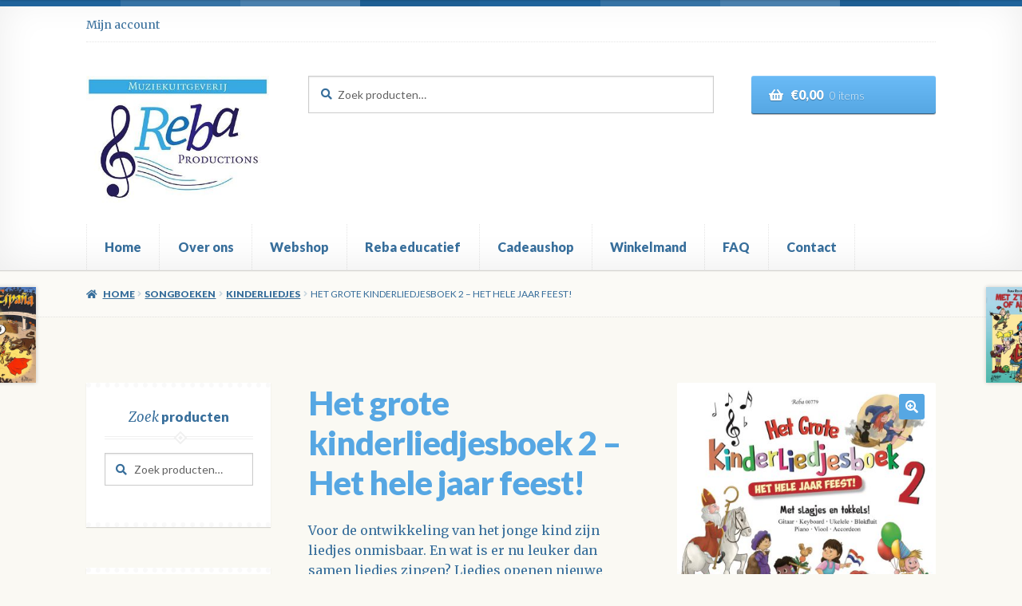

--- FILE ---
content_type: text/html; charset=UTF-8
request_url: https://reba.nl/product/het-grote-kinderliedjesboek-2-het-hele-jaar-feest/
body_size: 24639
content:
<!doctype html>
<html lang="nl">
<head>
<meta charset="UTF-8">
<meta name="viewport" content="width=device-width, initial-scale=1">
<link rel="profile" href="http://gmpg.org/xfn/11">
<link rel="pingback" href="https://reba.nl/xmlrpc.php">

<title>Het grote kinderliedjesboek 2 &#8211; Het hele jaar feest! &#8211; Reba productions</title>
<meta name='robots' content='max-image-preview:large' />
<script>window._wca = window._wca || [];</script>
<link rel='dns-prefetch' href='//stats.wp.com' />
<link rel='dns-prefetch' href='//fonts.googleapis.com' />
<link rel='dns-prefetch' href='//use.fontawesome.com' />
<link rel='dns-prefetch' href='//c0.wp.com' />
<link rel="alternate" type="application/rss+xml" title="Reba productions &raquo; feed" href="https://reba.nl/feed/" />
<link rel="alternate" type="application/rss+xml" title="Reba productions &raquo; reactiesfeed" href="https://reba.nl/comments/feed/" />
<script>
window._wpemojiSettings = {"baseUrl":"https:\/\/s.w.org\/images\/core\/emoji\/14.0.0\/72x72\/","ext":".png","svgUrl":"https:\/\/s.w.org\/images\/core\/emoji\/14.0.0\/svg\/","svgExt":".svg","source":{"concatemoji":"https:\/\/reba.nl\/wp-includes\/js\/wp-emoji-release.min.js?ver=6.1.9"}};
/*! This file is auto-generated */
!function(e,a,t){var n,r,o,i=a.createElement("canvas"),p=i.getContext&&i.getContext("2d");function s(e,t){var a=String.fromCharCode,e=(p.clearRect(0,0,i.width,i.height),p.fillText(a.apply(this,e),0,0),i.toDataURL());return p.clearRect(0,0,i.width,i.height),p.fillText(a.apply(this,t),0,0),e===i.toDataURL()}function c(e){var t=a.createElement("script");t.src=e,t.defer=t.type="text/javascript",a.getElementsByTagName("head")[0].appendChild(t)}for(o=Array("flag","emoji"),t.supports={everything:!0,everythingExceptFlag:!0},r=0;r<o.length;r++)t.supports[o[r]]=function(e){if(p&&p.fillText)switch(p.textBaseline="top",p.font="600 32px Arial",e){case"flag":return s([127987,65039,8205,9895,65039],[127987,65039,8203,9895,65039])?!1:!s([55356,56826,55356,56819],[55356,56826,8203,55356,56819])&&!s([55356,57332,56128,56423,56128,56418,56128,56421,56128,56430,56128,56423,56128,56447],[55356,57332,8203,56128,56423,8203,56128,56418,8203,56128,56421,8203,56128,56430,8203,56128,56423,8203,56128,56447]);case"emoji":return!s([129777,127995,8205,129778,127999],[129777,127995,8203,129778,127999])}return!1}(o[r]),t.supports.everything=t.supports.everything&&t.supports[o[r]],"flag"!==o[r]&&(t.supports.everythingExceptFlag=t.supports.everythingExceptFlag&&t.supports[o[r]]);t.supports.everythingExceptFlag=t.supports.everythingExceptFlag&&!t.supports.flag,t.DOMReady=!1,t.readyCallback=function(){t.DOMReady=!0},t.supports.everything||(n=function(){t.readyCallback()},a.addEventListener?(a.addEventListener("DOMContentLoaded",n,!1),e.addEventListener("load",n,!1)):(e.attachEvent("onload",n),a.attachEvent("onreadystatechange",function(){"complete"===a.readyState&&t.readyCallback()})),(e=t.source||{}).concatemoji?c(e.concatemoji):e.wpemoji&&e.twemoji&&(c(e.twemoji),c(e.wpemoji)))}(window,document,window._wpemojiSettings);
</script>
<style>
img.wp-smiley,
img.emoji {
	display: inline !important;
	border: none !important;
	box-shadow: none !important;
	height: 1em !important;
	width: 1em !important;
	margin: 0 0.07em !important;
	vertical-align: -0.1em !important;
	background: none !important;
	padding: 0 !important;
}
</style>
	<link rel='stylesheet' id='acy_front_messages_css-css' href='https://reba.nl/wp-content/plugins/acymailing/media/css/front/messages.min.css?v=1671118826&#038;ver=6.1.9' media='all' />
<link rel='stylesheet' id='wp-block-library-css' href='https://c0.wp.com/c/6.1.9/wp-includes/css/dist/block-library/style.min.css' media='all' />
<style id='wp-block-library-inline-css'>
.has-text-align-justify{text-align:justify;}
</style>
<style id='wp-block-library-theme-inline-css'>
.wp-block-audio figcaption{color:#555;font-size:13px;text-align:center}.is-dark-theme .wp-block-audio figcaption{color:hsla(0,0%,100%,.65)}.wp-block-audio{margin:0 0 1em}.wp-block-code{border:1px solid #ccc;border-radius:4px;font-family:Menlo,Consolas,monaco,monospace;padding:.8em 1em}.wp-block-embed figcaption{color:#555;font-size:13px;text-align:center}.is-dark-theme .wp-block-embed figcaption{color:hsla(0,0%,100%,.65)}.wp-block-embed{margin:0 0 1em}.blocks-gallery-caption{color:#555;font-size:13px;text-align:center}.is-dark-theme .blocks-gallery-caption{color:hsla(0,0%,100%,.65)}.wp-block-image figcaption{color:#555;font-size:13px;text-align:center}.is-dark-theme .wp-block-image figcaption{color:hsla(0,0%,100%,.65)}.wp-block-image{margin:0 0 1em}.wp-block-pullquote{border-top:4px solid;border-bottom:4px solid;margin-bottom:1.75em;color:currentColor}.wp-block-pullquote__citation,.wp-block-pullquote cite,.wp-block-pullquote footer{color:currentColor;text-transform:uppercase;font-size:.8125em;font-style:normal}.wp-block-quote{border-left:.25em solid;margin:0 0 1.75em;padding-left:1em}.wp-block-quote cite,.wp-block-quote footer{color:currentColor;font-size:.8125em;position:relative;font-style:normal}.wp-block-quote.has-text-align-right{border-left:none;border-right:.25em solid;padding-left:0;padding-right:1em}.wp-block-quote.has-text-align-center{border:none;padding-left:0}.wp-block-quote.is-large,.wp-block-quote.is-style-large,.wp-block-quote.is-style-plain{border:none}.wp-block-search .wp-block-search__label{font-weight:700}.wp-block-search__button{border:1px solid #ccc;padding:.375em .625em}:where(.wp-block-group.has-background){padding:1.25em 2.375em}.wp-block-separator.has-css-opacity{opacity:.4}.wp-block-separator{border:none;border-bottom:2px solid;margin-left:auto;margin-right:auto}.wp-block-separator.has-alpha-channel-opacity{opacity:1}.wp-block-separator:not(.is-style-wide):not(.is-style-dots){width:100px}.wp-block-separator.has-background:not(.is-style-dots){border-bottom:none;height:1px}.wp-block-separator.has-background:not(.is-style-wide):not(.is-style-dots){height:2px}.wp-block-table{margin:"0 0 1em 0"}.wp-block-table thead{border-bottom:3px solid}.wp-block-table tfoot{border-top:3px solid}.wp-block-table td,.wp-block-table th{word-break:normal}.wp-block-table figcaption{color:#555;font-size:13px;text-align:center}.is-dark-theme .wp-block-table figcaption{color:hsla(0,0%,100%,.65)}.wp-block-video figcaption{color:#555;font-size:13px;text-align:center}.is-dark-theme .wp-block-video figcaption{color:hsla(0,0%,100%,.65)}.wp-block-video{margin:0 0 1em}.wp-block-template-part.has-background{padding:1.25em 2.375em;margin-top:0;margin-bottom:0}
</style>
<link rel='stylesheet' id='mediaelement-css' href='https://c0.wp.com/c/6.1.9/wp-includes/js/mediaelement/mediaelementplayer-legacy.min.css' media='all' />
<link rel='stylesheet' id='wp-mediaelement-css' href='https://c0.wp.com/c/6.1.9/wp-includes/js/mediaelement/wp-mediaelement.min.css' media='all' />
<link rel='stylesheet' id='wc-blocks-vendors-style-css' href='https://c0.wp.com/p/woocommerce/7.2.0/packages/woocommerce-blocks/build/wc-blocks-vendors-style.css' media='all' />
<link rel='stylesheet' id='wc-blocks-style-css' href='https://c0.wp.com/p/woocommerce/7.2.0/packages/woocommerce-blocks/build/wc-blocks-style.css' media='all' />
<link rel='stylesheet' id='storefront-gutenberg-blocks-css' href='https://reba.nl/wp-content/themes/storefront/assets/css/base/gutenberg-blocks.css?ver=4.2.0' media='all' />
<style id='storefront-gutenberg-blocks-inline-css'>

				.wp-block-button__link:not(.has-text-color) {
					color: #ffffff;
				}

				.wp-block-button__link:not(.has-text-color):hover,
				.wp-block-button__link:not(.has-text-color):focus,
				.wp-block-button__link:not(.has-text-color):active {
					color: #ffffff;
				}

				.wp-block-button__link:not(.has-background) {
					background-color: #56a7e3;
				}

				.wp-block-button__link:not(.has-background):hover,
				.wp-block-button__link:not(.has-background):focus,
				.wp-block-button__link:not(.has-background):active {
					border-color: #3d8eca;
					background-color: #3d8eca;
				}

				.wc-block-grid__products .wc-block-grid__product .wp-block-button__link {
					background-color: #56a7e3;
					border-color: #56a7e3;
					color: #ffffff;
				}

				.wp-block-quote footer,
				.wp-block-quote cite,
				.wp-block-quote__citation {
					color: #376e9b;
				}

				.wp-block-pullquote cite,
				.wp-block-pullquote footer,
				.wp-block-pullquote__citation {
					color: #376e9b;
				}

				.wp-block-image figcaption {
					color: #376e9b;
				}

				.wp-block-separator.is-style-dots::before {
					color: #56a7e3;
				}

				.wp-block-file a.wp-block-file__button {
					color: #ffffff;
					background-color: #56a7e3;
					border-color: #56a7e3;
				}

				.wp-block-file a.wp-block-file__button:hover,
				.wp-block-file a.wp-block-file__button:focus,
				.wp-block-file a.wp-block-file__button:active {
					color: #ffffff;
					background-color: #3d8eca;
				}

				.wp-block-code,
				.wp-block-preformatted pre {
					color: #376e9b;
				}

				.wp-block-table:not( .has-background ):not( .is-style-stripes ) tbody tr:nth-child(2n) td {
					background-color: #fdfdfd;
				}

				.wp-block-cover .wp-block-cover__inner-container h1:not(.has-text-color),
				.wp-block-cover .wp-block-cover__inner-container h2:not(.has-text-color),
				.wp-block-cover .wp-block-cover__inner-container h3:not(.has-text-color),
				.wp-block-cover .wp-block-cover__inner-container h4:not(.has-text-color),
				.wp-block-cover .wp-block-cover__inner-container h5:not(.has-text-color),
				.wp-block-cover .wp-block-cover__inner-container h6:not(.has-text-color) {
					color: #000000;
				}

				.wc-block-components-price-slider__range-input-progress,
				.rtl .wc-block-components-price-slider__range-input-progress {
					--range-color: #1f639b;
				}

				/* Target only IE11 */
				@media all and (-ms-high-contrast: none), (-ms-high-contrast: active) {
					.wc-block-components-price-slider__range-input-progress {
						background: #1f639b;
					}
				}

				.wc-block-components-button:not(.is-link) {
					background-color: #376e9b;
					color: #ffffff;
				}

				.wc-block-components-button:not(.is-link):hover,
				.wc-block-components-button:not(.is-link):focus,
				.wc-block-components-button:not(.is-link):active {
					background-color: #1e5582;
					color: #ffffff;
				}

				.wc-block-components-button:not(.is-link):disabled {
					background-color: #376e9b;
					color: #ffffff;
				}

				.wc-block-cart__submit-container {
					background-color: #ffffff;
				}

				.wc-block-cart__submit-container::before {
					color: rgba(220,220,220,0.5);
				}

				.wc-block-components-order-summary-item__quantity {
					background-color: #ffffff;
					border-color: #376e9b;
					box-shadow: 0 0 0 2px #ffffff;
					color: #376e9b;
				}
			
</style>
<link rel='stylesheet' id='classic-theme-styles-css' href='https://c0.wp.com/c/6.1.9/wp-includes/css/classic-themes.min.css' media='all' />
<style id='global-styles-inline-css'>
body{--wp--preset--color--black: #000000;--wp--preset--color--cyan-bluish-gray: #abb8c3;--wp--preset--color--white: #ffffff;--wp--preset--color--pale-pink: #f78da7;--wp--preset--color--vivid-red: #cf2e2e;--wp--preset--color--luminous-vivid-orange: #ff6900;--wp--preset--color--luminous-vivid-amber: #fcb900;--wp--preset--color--light-green-cyan: #7bdcb5;--wp--preset--color--vivid-green-cyan: #00d084;--wp--preset--color--pale-cyan-blue: #8ed1fc;--wp--preset--color--vivid-cyan-blue: #0693e3;--wp--preset--color--vivid-purple: #9b51e0;--wp--preset--gradient--vivid-cyan-blue-to-vivid-purple: linear-gradient(135deg,rgba(6,147,227,1) 0%,rgb(155,81,224) 100%);--wp--preset--gradient--light-green-cyan-to-vivid-green-cyan: linear-gradient(135deg,rgb(122,220,180) 0%,rgb(0,208,130) 100%);--wp--preset--gradient--luminous-vivid-amber-to-luminous-vivid-orange: linear-gradient(135deg,rgba(252,185,0,1) 0%,rgba(255,105,0,1) 100%);--wp--preset--gradient--luminous-vivid-orange-to-vivid-red: linear-gradient(135deg,rgba(255,105,0,1) 0%,rgb(207,46,46) 100%);--wp--preset--gradient--very-light-gray-to-cyan-bluish-gray: linear-gradient(135deg,rgb(238,238,238) 0%,rgb(169,184,195) 100%);--wp--preset--gradient--cool-to-warm-spectrum: linear-gradient(135deg,rgb(74,234,220) 0%,rgb(151,120,209) 20%,rgb(207,42,186) 40%,rgb(238,44,130) 60%,rgb(251,105,98) 80%,rgb(254,248,76) 100%);--wp--preset--gradient--blush-light-purple: linear-gradient(135deg,rgb(255,206,236) 0%,rgb(152,150,240) 100%);--wp--preset--gradient--blush-bordeaux: linear-gradient(135deg,rgb(254,205,165) 0%,rgb(254,45,45) 50%,rgb(107,0,62) 100%);--wp--preset--gradient--luminous-dusk: linear-gradient(135deg,rgb(255,203,112) 0%,rgb(199,81,192) 50%,rgb(65,88,208) 100%);--wp--preset--gradient--pale-ocean: linear-gradient(135deg,rgb(255,245,203) 0%,rgb(182,227,212) 50%,rgb(51,167,181) 100%);--wp--preset--gradient--electric-grass: linear-gradient(135deg,rgb(202,248,128) 0%,rgb(113,206,126) 100%);--wp--preset--gradient--midnight: linear-gradient(135deg,rgb(2,3,129) 0%,rgb(40,116,252) 100%);--wp--preset--duotone--dark-grayscale: url('#wp-duotone-dark-grayscale');--wp--preset--duotone--grayscale: url('#wp-duotone-grayscale');--wp--preset--duotone--purple-yellow: url('#wp-duotone-purple-yellow');--wp--preset--duotone--blue-red: url('#wp-duotone-blue-red');--wp--preset--duotone--midnight: url('#wp-duotone-midnight');--wp--preset--duotone--magenta-yellow: url('#wp-duotone-magenta-yellow');--wp--preset--duotone--purple-green: url('#wp-duotone-purple-green');--wp--preset--duotone--blue-orange: url('#wp-duotone-blue-orange');--wp--preset--font-size--small: 14px;--wp--preset--font-size--medium: 23px;--wp--preset--font-size--large: 26px;--wp--preset--font-size--x-large: 42px;--wp--preset--font-size--normal: 16px;--wp--preset--font-size--huge: 37px;--wp--preset--spacing--20: 0.44rem;--wp--preset--spacing--30: 0.67rem;--wp--preset--spacing--40: 1rem;--wp--preset--spacing--50: 1.5rem;--wp--preset--spacing--60: 2.25rem;--wp--preset--spacing--70: 3.38rem;--wp--preset--spacing--80: 5.06rem;}:where(.is-layout-flex){gap: 0.5em;}body .is-layout-flow > .alignleft{float: left;margin-inline-start: 0;margin-inline-end: 2em;}body .is-layout-flow > .alignright{float: right;margin-inline-start: 2em;margin-inline-end: 0;}body .is-layout-flow > .aligncenter{margin-left: auto !important;margin-right: auto !important;}body .is-layout-constrained > .alignleft{float: left;margin-inline-start: 0;margin-inline-end: 2em;}body .is-layout-constrained > .alignright{float: right;margin-inline-start: 2em;margin-inline-end: 0;}body .is-layout-constrained > .aligncenter{margin-left: auto !important;margin-right: auto !important;}body .is-layout-constrained > :where(:not(.alignleft):not(.alignright):not(.alignfull)){max-width: var(--wp--style--global--content-size);margin-left: auto !important;margin-right: auto !important;}body .is-layout-constrained > .alignwide{max-width: var(--wp--style--global--wide-size);}body .is-layout-flex{display: flex;}body .is-layout-flex{flex-wrap: wrap;align-items: center;}body .is-layout-flex > *{margin: 0;}:where(.wp-block-columns.is-layout-flex){gap: 2em;}.has-black-color{color: var(--wp--preset--color--black) !important;}.has-cyan-bluish-gray-color{color: var(--wp--preset--color--cyan-bluish-gray) !important;}.has-white-color{color: var(--wp--preset--color--white) !important;}.has-pale-pink-color{color: var(--wp--preset--color--pale-pink) !important;}.has-vivid-red-color{color: var(--wp--preset--color--vivid-red) !important;}.has-luminous-vivid-orange-color{color: var(--wp--preset--color--luminous-vivid-orange) !important;}.has-luminous-vivid-amber-color{color: var(--wp--preset--color--luminous-vivid-amber) !important;}.has-light-green-cyan-color{color: var(--wp--preset--color--light-green-cyan) !important;}.has-vivid-green-cyan-color{color: var(--wp--preset--color--vivid-green-cyan) !important;}.has-pale-cyan-blue-color{color: var(--wp--preset--color--pale-cyan-blue) !important;}.has-vivid-cyan-blue-color{color: var(--wp--preset--color--vivid-cyan-blue) !important;}.has-vivid-purple-color{color: var(--wp--preset--color--vivid-purple) !important;}.has-black-background-color{background-color: var(--wp--preset--color--black) !important;}.has-cyan-bluish-gray-background-color{background-color: var(--wp--preset--color--cyan-bluish-gray) !important;}.has-white-background-color{background-color: var(--wp--preset--color--white) !important;}.has-pale-pink-background-color{background-color: var(--wp--preset--color--pale-pink) !important;}.has-vivid-red-background-color{background-color: var(--wp--preset--color--vivid-red) !important;}.has-luminous-vivid-orange-background-color{background-color: var(--wp--preset--color--luminous-vivid-orange) !important;}.has-luminous-vivid-amber-background-color{background-color: var(--wp--preset--color--luminous-vivid-amber) !important;}.has-light-green-cyan-background-color{background-color: var(--wp--preset--color--light-green-cyan) !important;}.has-vivid-green-cyan-background-color{background-color: var(--wp--preset--color--vivid-green-cyan) !important;}.has-pale-cyan-blue-background-color{background-color: var(--wp--preset--color--pale-cyan-blue) !important;}.has-vivid-cyan-blue-background-color{background-color: var(--wp--preset--color--vivid-cyan-blue) !important;}.has-vivid-purple-background-color{background-color: var(--wp--preset--color--vivid-purple) !important;}.has-black-border-color{border-color: var(--wp--preset--color--black) !important;}.has-cyan-bluish-gray-border-color{border-color: var(--wp--preset--color--cyan-bluish-gray) !important;}.has-white-border-color{border-color: var(--wp--preset--color--white) !important;}.has-pale-pink-border-color{border-color: var(--wp--preset--color--pale-pink) !important;}.has-vivid-red-border-color{border-color: var(--wp--preset--color--vivid-red) !important;}.has-luminous-vivid-orange-border-color{border-color: var(--wp--preset--color--luminous-vivid-orange) !important;}.has-luminous-vivid-amber-border-color{border-color: var(--wp--preset--color--luminous-vivid-amber) !important;}.has-light-green-cyan-border-color{border-color: var(--wp--preset--color--light-green-cyan) !important;}.has-vivid-green-cyan-border-color{border-color: var(--wp--preset--color--vivid-green-cyan) !important;}.has-pale-cyan-blue-border-color{border-color: var(--wp--preset--color--pale-cyan-blue) !important;}.has-vivid-cyan-blue-border-color{border-color: var(--wp--preset--color--vivid-cyan-blue) !important;}.has-vivid-purple-border-color{border-color: var(--wp--preset--color--vivid-purple) !important;}.has-vivid-cyan-blue-to-vivid-purple-gradient-background{background: var(--wp--preset--gradient--vivid-cyan-blue-to-vivid-purple) !important;}.has-light-green-cyan-to-vivid-green-cyan-gradient-background{background: var(--wp--preset--gradient--light-green-cyan-to-vivid-green-cyan) !important;}.has-luminous-vivid-amber-to-luminous-vivid-orange-gradient-background{background: var(--wp--preset--gradient--luminous-vivid-amber-to-luminous-vivid-orange) !important;}.has-luminous-vivid-orange-to-vivid-red-gradient-background{background: var(--wp--preset--gradient--luminous-vivid-orange-to-vivid-red) !important;}.has-very-light-gray-to-cyan-bluish-gray-gradient-background{background: var(--wp--preset--gradient--very-light-gray-to-cyan-bluish-gray) !important;}.has-cool-to-warm-spectrum-gradient-background{background: var(--wp--preset--gradient--cool-to-warm-spectrum) !important;}.has-blush-light-purple-gradient-background{background: var(--wp--preset--gradient--blush-light-purple) !important;}.has-blush-bordeaux-gradient-background{background: var(--wp--preset--gradient--blush-bordeaux) !important;}.has-luminous-dusk-gradient-background{background: var(--wp--preset--gradient--luminous-dusk) !important;}.has-pale-ocean-gradient-background{background: var(--wp--preset--gradient--pale-ocean) !important;}.has-electric-grass-gradient-background{background: var(--wp--preset--gradient--electric-grass) !important;}.has-midnight-gradient-background{background: var(--wp--preset--gradient--midnight) !important;}.has-small-font-size{font-size: var(--wp--preset--font-size--small) !important;}.has-medium-font-size{font-size: var(--wp--preset--font-size--medium) !important;}.has-large-font-size{font-size: var(--wp--preset--font-size--large) !important;}.has-x-large-font-size{font-size: var(--wp--preset--font-size--x-large) !important;}
.wp-block-navigation a:where(:not(.wp-element-button)){color: inherit;}
:where(.wp-block-columns.is-layout-flex){gap: 2em;}
.wp-block-pullquote{font-size: 1.5em;line-height: 1.6;}
</style>
<link rel='stylesheet' id='woo-bookstore-lib-css' href='https://reba.nl/wp-content/plugins/woocommerce-bookstore/assets/css/woo-bookstore-lib.min.css?ver=3.0' media='all' />
<link rel='stylesheet' id='photoswipe-css' href='https://c0.wp.com/p/woocommerce/7.2.0/assets/css/photoswipe/photoswipe.min.css' media='all' />
<link rel='stylesheet' id='photoswipe-default-skin-css' href='https://c0.wp.com/p/woocommerce/7.2.0/assets/css/photoswipe/default-skin/default-skin.min.css' media='all' />
<style id='woocommerce-inline-inline-css'>
.woocommerce form .form-row .required { visibility: visible; }
</style>
<link rel='stylesheet' id='storefront-style-css' href='https://reba.nl/wp-content/themes/storefront/style.css?ver=4.2.0' media='all' />
<style id='storefront-style-inline-css'>

			.main-navigation ul li a,
			.site-title a,
			ul.menu li a,
			.site-branding h1 a,
			button.menu-toggle,
			button.menu-toggle:hover,
			.handheld-navigation .dropdown-toggle {
				color: #376e9b;
			}

			button.menu-toggle,
			button.menu-toggle:hover {
				border-color: #376e9b;
			}

			.main-navigation ul li a:hover,
			.main-navigation ul li:hover > a,
			.site-title a:hover,
			.site-header ul.menu li.current-menu-item > a {
				color: #78afdc;
			}

			table:not( .has-background ) th {
				background-color: #f8f8f8;
			}

			table:not( .has-background ) tbody td {
				background-color: #fdfdfd;
			}

			table:not( .has-background ) tbody tr:nth-child(2n) td,
			fieldset,
			fieldset legend {
				background-color: #fbfbfb;
			}

			.site-header,
			.secondary-navigation ul ul,
			.main-navigation ul.menu > li.menu-item-has-children:after,
			.secondary-navigation ul.menu ul,
			.storefront-handheld-footer-bar,
			.storefront-handheld-footer-bar ul li > a,
			.storefront-handheld-footer-bar ul li.search .site-search,
			button.menu-toggle,
			button.menu-toggle:hover {
				background-color: #ffffff;
			}

			p.site-description,
			.site-header,
			.storefront-handheld-footer-bar {
				color: #376e9b;
			}

			button.menu-toggle:after,
			button.menu-toggle:before,
			button.menu-toggle span:before {
				background-color: #376e9b;
			}

			h1, h2, h3, h4, h5, h6, .wc-block-grid__product-title {
				color: #56a7e3;
			}

			.widget h1 {
				border-bottom-color: #56a7e3;
			}

			body,
			.secondary-navigation a {
				color: #376e9b;
			}

			.widget-area .widget a,
			.hentry .entry-header .posted-on a,
			.hentry .entry-header .post-author a,
			.hentry .entry-header .post-comments a,
			.hentry .entry-header .byline a {
				color: #3c73a0;
			}

			a {
				color: #1f639b;
			}

			a:focus,
			button:focus,
			.button.alt:focus,
			input:focus,
			textarea:focus,
			input[type="button"]:focus,
			input[type="reset"]:focus,
			input[type="submit"]:focus,
			input[type="email"]:focus,
			input[type="tel"]:focus,
			input[type="url"]:focus,
			input[type="password"]:focus,
			input[type="search"]:focus {
				outline-color: #1f639b;
			}

			button, input[type="button"], input[type="reset"], input[type="submit"], .button, .widget a.button {
				background-color: #56a7e3;
				border-color: #56a7e3;
				color: #ffffff;
			}

			button:hover, input[type="button"]:hover, input[type="reset"]:hover, input[type="submit"]:hover, .button:hover, .widget a.button:hover {
				background-color: #3d8eca;
				border-color: #3d8eca;
				color: #ffffff;
			}

			button.alt, input[type="button"].alt, input[type="reset"].alt, input[type="submit"].alt, .button.alt, .widget-area .widget a.button.alt {
				background-color: #376e9b;
				border-color: #376e9b;
				color: #ffffff;
			}

			button.alt:hover, input[type="button"].alt:hover, input[type="reset"].alt:hover, input[type="submit"].alt:hover, .button.alt:hover, .widget-area .widget a.button.alt:hover {
				background-color: #1e5582;
				border-color: #1e5582;
				color: #ffffff;
			}

			.pagination .page-numbers li .page-numbers.current {
				background-color: #e6e6e6;
				color: #2d6491;
			}

			#comments .comment-list .comment-content .comment-text {
				background-color: #f8f8f8;
			}

			.site-footer {
				background-color: #ffffff;
				color: #376e9b;
			}

			.site-footer a:not(.button):not(.components-button) {
				color: #251d5d;
			}

			.site-footer .storefront-handheld-footer-bar a:not(.button):not(.components-button) {
				color: #376e9b;
			}

			.site-footer h1, .site-footer h2, .site-footer h3, .site-footer h4, .site-footer h5, .site-footer h6, .site-footer .widget .widget-title, .site-footer .widget .widgettitle {
				color: #56a7e3;
			}

			.page-template-template-homepage.has-post-thumbnail .type-page.has-post-thumbnail .entry-title {
				color: #000000;
			}

			.page-template-template-homepage.has-post-thumbnail .type-page.has-post-thumbnail .entry-content {
				color: #000000;
			}

			@media screen and ( min-width: 768px ) {
				.secondary-navigation ul.menu a:hover {
					color: #5087b4;
				}

				.secondary-navigation ul.menu a {
					color: #376e9b;
				}

				.main-navigation ul.menu ul.sub-menu,
				.main-navigation ul.nav-menu ul.children {
					background-color: #f0f0f0;
				}

				.site-header {
					border-bottom-color: #f0f0f0;
				}
			}

			@media screen and (max-width: 768px) {
				.menu-toggle {
					color: #376e9b;
				}

				.menu-toggle:hover {
					color: #000a37;
				}

				.main-navigation div.menu,
				.main-navigation .handheld-navigation {
					background-color: #ffffff;
				}

				.main-navigation ul li a,
				ul.menu li a,
				.storefront-hamburger-menu-active .shm-close {
					color: #376e9b;
				}
			}
		
</style>
<link rel='stylesheet' id='storefront-icons-css' href='https://reba.nl/wp-content/themes/storefront/assets/css/base/icons.css?ver=4.2.0' media='all' />
<link rel='stylesheet' id='storefront-fonts-css' href='https://fonts.googleapis.com/css?family=Source+Sans+Pro%3A400%2C300%2C300italic%2C400italic%2C600%2C700%2C900&#038;subset=latin%2Clatin-ext&#038;ver=4.2.0' media='all' />
<link rel='stylesheet' id='storefront-jetpack-widgets-css' href='https://reba.nl/wp-content/themes/storefront/assets/css/jetpack/widgets.css?ver=4.2.0' media='all' />
<link rel='stylesheet' id='shm-styles-css' href='https://reba.nl/wp-content/plugins/storefront-hamburger-menu/assets/css/style.css?ver=1.2.2' media='all' />
<link rel='stylesheet' id='storefront-woocommerce-style-css' href='https://reba.nl/wp-content/themes/storefront/assets/css/woocommerce/woocommerce.css?ver=4.2.0' media='all' />
<style id='storefront-woocommerce-style-inline-css'>
@font-face {
				font-family: star;
				src: url(https://reba.nl/wp-content/plugins/woocommerce/assets/fonts/star.eot);
				src:
					url(https://reba.nl/wp-content/plugins/woocommerce/assets/fonts/star.eot?#iefix) format("embedded-opentype"),
					url(https://reba.nl/wp-content/plugins/woocommerce/assets/fonts/star.woff) format("woff"),
					url(https://reba.nl/wp-content/plugins/woocommerce/assets/fonts/star.ttf) format("truetype"),
					url(https://reba.nl/wp-content/plugins/woocommerce/assets/fonts/star.svg#star) format("svg");
				font-weight: 400;
				font-style: normal;
			}
			@font-face {
				font-family: WooCommerce;
				src: url(https://reba.nl/wp-content/plugins/woocommerce/assets/fonts/WooCommerce.eot);
				src:
					url(https://reba.nl/wp-content/plugins/woocommerce/assets/fonts/WooCommerce.eot?#iefix) format("embedded-opentype"),
					url(https://reba.nl/wp-content/plugins/woocommerce/assets/fonts/WooCommerce.woff) format("woff"),
					url(https://reba.nl/wp-content/plugins/woocommerce/assets/fonts/WooCommerce.ttf) format("truetype"),
					url(https://reba.nl/wp-content/plugins/woocommerce/assets/fonts/WooCommerce.svg#WooCommerce) format("svg");
				font-weight: 400;
				font-style: normal;
			}

			a.cart-contents,
			.site-header-cart .widget_shopping_cart a {
				color: #376e9b;
			}

			a.cart-contents:hover,
			.site-header-cart .widget_shopping_cart a:hover,
			.site-header-cart:hover > li > a {
				color: #78afdc;
			}

			table.cart td.product-remove,
			table.cart td.actions {
				border-top-color: #ffffff;
			}

			.storefront-handheld-footer-bar ul li.cart .count {
				background-color: #376e9b;
				color: #ffffff;
				border-color: #ffffff;
			}

			.woocommerce-tabs ul.tabs li.active a,
			ul.products li.product .price,
			.onsale,
			.wc-block-grid__product-onsale,
			.widget_search form:before,
			.widget_product_search form:before {
				color: #376e9b;
			}

			.woocommerce-breadcrumb a,
			a.woocommerce-review-link,
			.product_meta a {
				color: #3c73a0;
			}

			.wc-block-grid__product-onsale,
			.onsale {
				border-color: #376e9b;
			}

			.star-rating span:before,
			.quantity .plus, .quantity .minus,
			p.stars a:hover:after,
			p.stars a:after,
			.star-rating span:before,
			#payment .payment_methods li input[type=radio]:first-child:checked+label:before {
				color: #1f639b;
			}

			.widget_price_filter .ui-slider .ui-slider-range,
			.widget_price_filter .ui-slider .ui-slider-handle {
				background-color: #1f639b;
			}

			.order_details {
				background-color: #f8f8f8;
			}

			.order_details > li {
				border-bottom: 1px dotted #e3e3e3;
			}

			.order_details:before,
			.order_details:after {
				background: -webkit-linear-gradient(transparent 0,transparent 0),-webkit-linear-gradient(135deg,#f8f8f8 33.33%,transparent 33.33%),-webkit-linear-gradient(45deg,#f8f8f8 33.33%,transparent 33.33%)
			}

			#order_review {
				background-color: #ffffff;
			}

			#payment .payment_methods > li .payment_box,
			#payment .place-order {
				background-color: #fafafa;
			}

			#payment .payment_methods > li:not(.woocommerce-notice) {
				background-color: #f5f5f5;
			}

			#payment .payment_methods > li:not(.woocommerce-notice):hover {
				background-color: #f0f0f0;
			}

			.woocommerce-pagination .page-numbers li .page-numbers.current {
				background-color: #e6e6e6;
				color: #2d6491;
			}

			.wc-block-grid__product-onsale,
			.onsale,
			.woocommerce-pagination .page-numbers li .page-numbers:not(.current) {
				color: #376e9b;
			}

			p.stars a:before,
			p.stars a:hover~a:before,
			p.stars.selected a.active~a:before {
				color: #376e9b;
			}

			p.stars.selected a.active:before,
			p.stars:hover a:before,
			p.stars.selected a:not(.active):before,
			p.stars.selected a.active:before {
				color: #1f639b;
			}

			.single-product div.product .woocommerce-product-gallery .woocommerce-product-gallery__trigger {
				background-color: #56a7e3;
				color: #ffffff;
			}

			.single-product div.product .woocommerce-product-gallery .woocommerce-product-gallery__trigger:hover {
				background-color: #3d8eca;
				border-color: #3d8eca;
				color: #ffffff;
			}

			.button.added_to_cart:focus,
			.button.wc-forward:focus {
				outline-color: #1f639b;
			}

			.added_to_cart,
			.site-header-cart .widget_shopping_cart a.button,
			.wc-block-grid__products .wc-block-grid__product .wp-block-button__link {
				background-color: #56a7e3;
				border-color: #56a7e3;
				color: #ffffff;
			}

			.added_to_cart:hover,
			.site-header-cart .widget_shopping_cart a.button:hover,
			.wc-block-grid__products .wc-block-grid__product .wp-block-button__link:hover {
				background-color: #3d8eca;
				border-color: #3d8eca;
				color: #ffffff;
			}

			.added_to_cart.alt, .added_to_cart, .widget a.button.checkout {
				background-color: #376e9b;
				border-color: #376e9b;
				color: #ffffff;
			}

			.added_to_cart.alt:hover, .added_to_cart:hover, .widget a.button.checkout:hover {
				background-color: #1e5582;
				border-color: #1e5582;
				color: #ffffff;
			}

			.button.loading {
				color: #56a7e3;
			}

			.button.loading:hover {
				background-color: #56a7e3;
			}

			.button.loading:after {
				color: #ffffff;
			}

			@media screen and ( min-width: 768px ) {
				.site-header-cart .widget_shopping_cart,
				.site-header .product_list_widget li .quantity {
					color: #376e9b;
				}

				.site-header-cart .widget_shopping_cart .buttons,
				.site-header-cart .widget_shopping_cart .total {
					background-color: #f5f5f5;
				}

				.site-header-cart .widget_shopping_cart {
					background-color: #f0f0f0;
				}
			}
				.storefront-product-pagination a {
					color: #376e9b;
					background-color: #ffffff;
				}
				.storefront-sticky-add-to-cart {
					color: #376e9b;
					background-color: #ffffff;
				}

				.storefront-sticky-add-to-cart a:not(.button) {
					color: #376e9b;
				}
</style>
<link rel='stylesheet' id='storefront-child-style-css' href='https://reba.nl/wp-content/themes/bookshop/style.css?ver=1.0.18' media='all' />
<style id='storefront-child-style-inline-css'>

				.secondary-navigation ul.menu li a,
				.woocommerce-breadcrumb a,
				ul.products li.product .price,
				.star-rating span:before {
					color: #376e9b;
				}

				.site-header-cart .widget_shopping_cart, .main-navigation ul.menu ul.sub-menu, .main-navigation ul.nav-menu ul.children {
					background-color: #ffffff;
				}

				.star-rating:before {
					color: #376e9b;
				}

				.single-product div.product .summary .price,
				#reviews .commentlist li .review-meta strong,
				.main-navigation ul li.smm-active .widget h3.widget-title {
					color: #56a7e3;
				}

				ul.products li.product h3,
				ul.products li.product .button,
				ul.products li.product .added_to_cart,
				.widget-area .widget a:not(.button) {
					color: #1f639b;
				}

				.main-navigation ul li .smm-mega-menu ul.products li.product a.button.add_to_cart_button,
				.main-navigation ul li .smm-mega-menu ul.products li.product a.added_to_cart,
				.main-navigation ul li .smm-mega-menu ul.products li.product a.button.add_to_cart_button:hover,
				.main-navigation ul li .smm-mega-menu ul.products li.product a.added_to_cart:hover,
				.main-navigation ul li .smm-mega-menu ul.products li.product a.button.product_type_grouped,
				.main-navigation ul li .smm-mega-menu ul.products li.product a.button.product_type_grouped:hover {
					color: #1f639b !important;
					background-color: transparent !important;
				}

				.widget-area .widget a:hover,
				.main-navigation ul li a:hover,
				.main-navigation ul li:hover > a,
				.site-title a:hover, a.cart-contents:hover,
				.site-header-cart .widget_shopping_cart a:hover,
				.site-header-cart:hover > li > a,
				ul.menu li.current-menu-item > a {
					color: #003b73;
				}

				ul.products li.product .format,
				ul.products li.product .author,
				ul.products li.product .button:before,
				mark {
					color: #376e9b;
				}

				.onsale {
					background-color: #1f639b;
					color: #ffffff;
				}

				.secondary-navigation ul.menu li a:hover {
					color: #5f96c3;
				}

				.site-header:before {
					background-color: #1f639b;
				}

				.button,
				button:not(.pswp__button),
				input[type=button],
				input[type=reset],
				input[type=submit],
				.site-header-cart .cart-contents {
					background: #56a7e3; /* Old browsers */
					background: -moz-linear-gradient(top, #6abbf7 0%, #56a7e3 100%); /* FF3.6-15 */
					background: -webkit-linear-gradient(top, #6abbf7 0%,#56a7e3 100%); /* Chrome10-25,Safari5.1-6 */
					background: linear-gradient(to bottom, #6abbf7 0%,#56a7e3 100%); /* W3C, IE10+, FF16+, Chrome26+, Opera12+, Safari7+ */
					filter: progid:DXImageTransform.Microsoft.gradient( startColorstr="#6abbf7", endColorstr="#56a7e3",GradientType=0 ); /* IE6-9 */
					color: #ffffff
				}

				.button:hover,
				button:not(.pswp__button):hover,
				input[type=button]:hover,
				input[type=reset]:hover,
				input[type=submit]:hover,
				.site-header-cart .cart-contents:hover {
					background: #56a7e3; /* Old browsers */
					background: -moz-linear-gradient(top, #56a7e3 0%, #3384c0 100%); /* FF3.6-15 */
					background: -webkit-linear-gradient(top, #56a7e3 0%,#3384c0 100%); /* Chrome10-25,Safari5.1-6 */
					background: linear-gradient(to bottom, #56a7e3 0%,#3384c0 100%); /* W3C, IE10+, FF16+, Chrome26+, Opera12+, Safari7+ */
					filter: progid:DXImageTransform.Microsoft.gradient( startColorstr="#56a7e3", endColorstr="#3384c0",GradientType=0 ); /* IE6-9 */
				}

				.button.alt,
				button.alt,
				input[type=button].alt,
				input[type=reset].alt,
				input[type=submit].alt {
					background: #376e9b; /* Old browsers */
					background: -moz-linear-gradient(top, #4b82af 0%, #376e9b 100%); /* FF3.6-15 */
					background: -webkit-linear-gradient(top, #4b82af 0%,#376e9b 100%); /* Chrome10-25,Safari5.1-6 */
					background: linear-gradient(to bottom, #4b82af 0%,#376e9b 100%); /* W3C, IE10+, FF16+, Chrome26+, Opera12+, Safari7+ */
					filter: progid:DXImageTransform.Microsoft.gradient( startColorstr="#4b82af", endColorstr="#376e9b",GradientType=0 ); /* IE6-9 */
					color: #ffffff
				}

				.button.alt:hover,
				button.alt:hover,
				input[type=button].alt:hover,
				input[type=reset].alt:hover,
				input[type=submit].alt:hover {
					background: #376e9b; /* Old browsers */
					background: -moz-linear-gradient(top, #376e9b 0%, #144b78 100%); /* FF3.6-15 */
					background: -webkit-linear-gradient(top, #376e9b 0%,#144b78 100%); /* Chrome10-25,Safari5.1-6 */
					background: linear-gradient(to bottom, #376e9b 0%,#144b78 100%); /* W3C, IE10+, FF16+, Chrome26+, Opera12+, Safari7+ */
					filter: progid:DXImageTransform.Microsoft.gradient( startColorstr="#376e9b", endColorstr="#144b78",GradientType=0 ); /* IE6-9 */
				}

				.site-header-cart .cart-contents:hover,
				.site-header-cart:hover .cart-contents,
				ul.menu li.current-menu-item > a.cart-contents {
					color: #ffffff
				}

				ul.menu li.current-menu-item > a,
				table th,
				#payment .payment_methods li label {
					color: #376e9b;
				}

				.main-navigation ul.nav-menu > li:hover > a,
				ul.menu li.current-menu-item > a:not(.cart-contents),
				.main-navigation ul.menu ul,
				.site-header-cart .widget_shopping_cart,
				.smm-mega-menu {
					background: #ffffff;
				}

				.main-navigation ul li.smm-active li:hover a {
					color: #376e9b !important;
				}

				.widget-area .widget,
				table,
				.woocommerce-tabs ul.tabs,
				.storefront-sorting,
				#order_review_heading,
				#order_review {
					background: #ffffff;
				}

				.widget-area .widget.widget_shopping_cart {
					background: #ffffff;
				}

				.widget-area .widget .widget-title, .widget-area .widget .widgettitle,
				.site-main .storefront-product-section .section-title {
					border-bottom-color: #f0f0f0;
				}

				.widget-area .widget .widget-title:after, .widget-area .widget .widgettitle:after {
					background-color: #f0f0f0;
					border: 2px solid #ffffff;
					box-shadow: 0 0 0 2px #f0f0f0;
				}

				.site-main .storefront-product-section .section-title:after {
					background-color: #f0f0f0;
					border: 2px solid #ffffff;
					box-shadow: 0 0 0 2px #f0f0f0;
				}
</style>
<link rel='stylesheet' id='bookshop-fonts-css' href='https://fonts.googleapis.com/css?family=Merriweather%3A400%2C400italic%2C700%7CLato%3A300%2C400%2C400italic%2C700%2C700italic%2C900&#038;subset=latin%2Clatin-ext' media='all' />
<link rel='stylesheet' id='shcs-styles-css' href='https://reba.nl/wp-content/plugins/storefront-homepage-contact-section/assets/css/style.css?ver=6.1.9' media='all' />
<style id='shcs-styles-inline-css'>

		.storefront-homepage-contact-section .shcs-overlay {
			background-color: rgba(255, 255, 255, 0.8);
		}

		.storefront-homepage-contact-section .shcs-contact-details ul li:before {
			color: #1f639b;
		}
</style>
<link rel='stylesheet' id='font-awesome-5-brands-css' href='//use.fontawesome.com/releases/v5.0.13/css/brands.css?ver=6.1.9' media='all' />
<link rel='stylesheet' id='sps-styles-css' href='https://reba.nl/wp-content/plugins/storefront-product-sharing/assets/css/style.css?ver=6.1.9' media='all' />
<link rel='stylesheet' id='jetpack_css-css' href='https://c0.wp.com/p/jetpack/11.6.2/css/jetpack.css' media='all' />
<script id='acy_front_messages_js-js-before'>
var ACYM_AJAX_START = "https://reba.nl/wp-admin/admin-ajax.php";
            var ACYM_AJAX_PARAMS = "?action=acymailing_router&noheader=1&nocache=1769180993";
            var ACYM_AJAX = ACYM_AJAX_START + ACYM_AJAX_PARAMS;
</script>
<script src='https://reba.nl/wp-content/plugins/acymailing/media/js/front/messages.min.js?v=1671118826&#038;ver=6.1.9' id='acy_front_messages_js-js'></script>
<script src='https://c0.wp.com/c/6.1.9/wp-includes/js/jquery/jquery.min.js' id='jquery-core-js'></script>
<script src='https://c0.wp.com/c/6.1.9/wp-includes/js/jquery/jquery-migrate.min.js' id='jquery-migrate-js'></script>
<script src='https://reba.nl/wp-content/plugins/woocommerce-bookstore/assets/js/woo-bookstore-lib.min.js?ver=3.0' id='woo-bookstore-libjs-js'></script>
<script src='https://c0.wp.com/c/6.1.9/wp-includes/js/jquery/ui/core.min.js' id='jquery-ui-core-js'></script>
<script src='https://c0.wp.com/c/6.1.9/wp-includes/js/jquery/ui/menu.min.js' id='jquery-ui-menu-js'></script>
<script src='https://c0.wp.com/c/6.1.9/wp-includes/js/dist/vendor/regenerator-runtime.min.js' id='regenerator-runtime-js'></script>
<script src='https://c0.wp.com/c/6.1.9/wp-includes/js/dist/vendor/wp-polyfill.min.js' id='wp-polyfill-js'></script>
<script src='https://c0.wp.com/c/6.1.9/wp-includes/js/dist/dom-ready.min.js' id='wp-dom-ready-js'></script>
<script src='https://c0.wp.com/c/6.1.9/wp-includes/js/dist/hooks.min.js' id='wp-hooks-js'></script>
<script src='https://c0.wp.com/c/6.1.9/wp-includes/js/dist/i18n.min.js' id='wp-i18n-js'></script>
<script id='wp-i18n-js-after'>
wp.i18n.setLocaleData( { 'text direction\u0004ltr': [ 'ltr' ] } );
</script>
<script id='wp-a11y-js-translations'>
( function( domain, translations ) {
	var localeData = translations.locale_data[ domain ] || translations.locale_data.messages;
	localeData[""].domain = domain;
	wp.i18n.setLocaleData( localeData, domain );
} )( "default", {"translation-revision-date":"2025-12-30 09:26:13+0000","generator":"GlotPress\/4.0.3","domain":"messages","locale_data":{"messages":{"":{"domain":"messages","plural-forms":"nplurals=2; plural=n != 1;","lang":"nl"},"Notifications":["Meldingen"]}},"comment":{"reference":"wp-includes\/js\/dist\/a11y.js"}} );
</script>
<script src='https://c0.wp.com/c/6.1.9/wp-includes/js/dist/a11y.min.js' id='wp-a11y-js'></script>
<script id='jquery-ui-autocomplete-js-extra'>
var uiAutocompleteL10n = {"noResults":"Niets gevonden.","oneResult":"1 resultaat gevonden. Gebruik de pijltoetsen omhoog en omlaag om te navigeren.","manyResults":"%d resultaten gevonden. Gebruik de pijltoetsen omhoog en omlaag om te navigeren.","itemSelected":"Item geselecteerd."};
</script>
<script src='https://c0.wp.com/c/6.1.9/wp-includes/js/jquery/ui/autocomplete.min.js' id='jquery-ui-autocomplete-js'></script>
<script id='woo-bookstore-js-js-extra'>
var wb_script_vars = {"ajax_url":"https:\/\/reba.nl\/wp-admin\/admin-ajax.php","woobookstore_advanced_search_autocomplete_group":"no"};
</script>
<script src='https://reba.nl/wp-content/plugins/woocommerce-bookstore/assets/js/front-end.min.js?ver=3.0' id='woo-bookstore-js-js'></script>
<script defer src='https://stats.wp.com/s-202604.js' id='woocommerce-analytics-js'></script>
<link rel="https://api.w.org/" href="https://reba.nl/wp-json/" /><link rel="alternate" type="application/json" href="https://reba.nl/wp-json/wp/v2/product/4123" /><link rel="EditURI" type="application/rsd+xml" title="RSD" href="https://reba.nl/xmlrpc.php?rsd" />
<link rel="wlwmanifest" type="application/wlwmanifest+xml" href="https://reba.nl/wp-includes/wlwmanifest.xml" />
<meta name="generator" content="WordPress 6.1.9" />
<meta name="generator" content="WooCommerce 7.2.0" />
<link rel="canonical" href="https://reba.nl/product/het-grote-kinderliedjesboek-2-het-hele-jaar-feest/" />
<link rel='shortlink' href='https://reba.nl/?p=4123' />
<link rel="alternate" type="application/json+oembed" href="https://reba.nl/wp-json/oembed/1.0/embed?url=https%3A%2F%2Freba.nl%2Fproduct%2Fhet-grote-kinderliedjesboek-2-het-hele-jaar-feest%2F" />
<link rel="alternate" type="text/xml+oembed" href="https://reba.nl/wp-json/oembed/1.0/embed?url=https%3A%2F%2Freba.nl%2Fproduct%2Fhet-grote-kinderliedjesboek-2-het-hele-jaar-feest%2F&#038;format=xml" />
	<style>img#wpstats{display:none}</style>
			<noscript><style>.woocommerce-product-gallery{ opacity: 1 !important; }</style></noscript>
	<link rel="icon" href="https://reba.nl/wp-content/uploads/2019/10/reba-productions-logo-100x100.jpg" sizes="32x32" />
<link rel="icon" href="https://reba.nl/wp-content/uploads/2019/10/reba-productions-logo-231x231.jpg" sizes="192x192" />
<link rel="apple-touch-icon" href="https://reba.nl/wp-content/uploads/2019/10/reba-productions-logo-231x231.jpg" />
<meta name="msapplication-TileImage" content="https://reba.nl/wp-content/uploads/2019/10/reba-productions-logo-300x300.jpg" />
		<style id="wp-custom-css">
			.woocommerce-message {
    background-color: rgb(61, 156, 210);
}		</style>
		</head>

<body class="product-template-default single single-product postid-4123 wp-custom-logo wp-embed-responsive theme-storefront woocommerce woocommerce-page woocommerce-no-js storefront-2-3 storefront-secondary-navigation storefront-align-wide left-sidebar woocommerce-active storefront-hamburger-menu-active">

<svg xmlns="http://www.w3.org/2000/svg" viewBox="0 0 0 0" width="0" height="0" focusable="false" role="none" style="visibility: hidden; position: absolute; left: -9999px; overflow: hidden;" ><defs><filter id="wp-duotone-dark-grayscale"><feColorMatrix color-interpolation-filters="sRGB" type="matrix" values=" .299 .587 .114 0 0 .299 .587 .114 0 0 .299 .587 .114 0 0 .299 .587 .114 0 0 " /><feComponentTransfer color-interpolation-filters="sRGB" ><feFuncR type="table" tableValues="0 0.49803921568627" /><feFuncG type="table" tableValues="0 0.49803921568627" /><feFuncB type="table" tableValues="0 0.49803921568627" /><feFuncA type="table" tableValues="1 1" /></feComponentTransfer><feComposite in2="SourceGraphic" operator="in" /></filter></defs></svg><svg xmlns="http://www.w3.org/2000/svg" viewBox="0 0 0 0" width="0" height="0" focusable="false" role="none" style="visibility: hidden; position: absolute; left: -9999px; overflow: hidden;" ><defs><filter id="wp-duotone-grayscale"><feColorMatrix color-interpolation-filters="sRGB" type="matrix" values=" .299 .587 .114 0 0 .299 .587 .114 0 0 .299 .587 .114 0 0 .299 .587 .114 0 0 " /><feComponentTransfer color-interpolation-filters="sRGB" ><feFuncR type="table" tableValues="0 1" /><feFuncG type="table" tableValues="0 1" /><feFuncB type="table" tableValues="0 1" /><feFuncA type="table" tableValues="1 1" /></feComponentTransfer><feComposite in2="SourceGraphic" operator="in" /></filter></defs></svg><svg xmlns="http://www.w3.org/2000/svg" viewBox="0 0 0 0" width="0" height="0" focusable="false" role="none" style="visibility: hidden; position: absolute; left: -9999px; overflow: hidden;" ><defs><filter id="wp-duotone-purple-yellow"><feColorMatrix color-interpolation-filters="sRGB" type="matrix" values=" .299 .587 .114 0 0 .299 .587 .114 0 0 .299 .587 .114 0 0 .299 .587 .114 0 0 " /><feComponentTransfer color-interpolation-filters="sRGB" ><feFuncR type="table" tableValues="0.54901960784314 0.98823529411765" /><feFuncG type="table" tableValues="0 1" /><feFuncB type="table" tableValues="0.71764705882353 0.25490196078431" /><feFuncA type="table" tableValues="1 1" /></feComponentTransfer><feComposite in2="SourceGraphic" operator="in" /></filter></defs></svg><svg xmlns="http://www.w3.org/2000/svg" viewBox="0 0 0 0" width="0" height="0" focusable="false" role="none" style="visibility: hidden; position: absolute; left: -9999px; overflow: hidden;" ><defs><filter id="wp-duotone-blue-red"><feColorMatrix color-interpolation-filters="sRGB" type="matrix" values=" .299 .587 .114 0 0 .299 .587 .114 0 0 .299 .587 .114 0 0 .299 .587 .114 0 0 " /><feComponentTransfer color-interpolation-filters="sRGB" ><feFuncR type="table" tableValues="0 1" /><feFuncG type="table" tableValues="0 0.27843137254902" /><feFuncB type="table" tableValues="0.5921568627451 0.27843137254902" /><feFuncA type="table" tableValues="1 1" /></feComponentTransfer><feComposite in2="SourceGraphic" operator="in" /></filter></defs></svg><svg xmlns="http://www.w3.org/2000/svg" viewBox="0 0 0 0" width="0" height="0" focusable="false" role="none" style="visibility: hidden; position: absolute; left: -9999px; overflow: hidden;" ><defs><filter id="wp-duotone-midnight"><feColorMatrix color-interpolation-filters="sRGB" type="matrix" values=" .299 .587 .114 0 0 .299 .587 .114 0 0 .299 .587 .114 0 0 .299 .587 .114 0 0 " /><feComponentTransfer color-interpolation-filters="sRGB" ><feFuncR type="table" tableValues="0 0" /><feFuncG type="table" tableValues="0 0.64705882352941" /><feFuncB type="table" tableValues="0 1" /><feFuncA type="table" tableValues="1 1" /></feComponentTransfer><feComposite in2="SourceGraphic" operator="in" /></filter></defs></svg><svg xmlns="http://www.w3.org/2000/svg" viewBox="0 0 0 0" width="0" height="0" focusable="false" role="none" style="visibility: hidden; position: absolute; left: -9999px; overflow: hidden;" ><defs><filter id="wp-duotone-magenta-yellow"><feColorMatrix color-interpolation-filters="sRGB" type="matrix" values=" .299 .587 .114 0 0 .299 .587 .114 0 0 .299 .587 .114 0 0 .299 .587 .114 0 0 " /><feComponentTransfer color-interpolation-filters="sRGB" ><feFuncR type="table" tableValues="0.78039215686275 1" /><feFuncG type="table" tableValues="0 0.94901960784314" /><feFuncB type="table" tableValues="0.35294117647059 0.47058823529412" /><feFuncA type="table" tableValues="1 1" /></feComponentTransfer><feComposite in2="SourceGraphic" operator="in" /></filter></defs></svg><svg xmlns="http://www.w3.org/2000/svg" viewBox="0 0 0 0" width="0" height="0" focusable="false" role="none" style="visibility: hidden; position: absolute; left: -9999px; overflow: hidden;" ><defs><filter id="wp-duotone-purple-green"><feColorMatrix color-interpolation-filters="sRGB" type="matrix" values=" .299 .587 .114 0 0 .299 .587 .114 0 0 .299 .587 .114 0 0 .299 .587 .114 0 0 " /><feComponentTransfer color-interpolation-filters="sRGB" ><feFuncR type="table" tableValues="0.65098039215686 0.40392156862745" /><feFuncG type="table" tableValues="0 1" /><feFuncB type="table" tableValues="0.44705882352941 0.4" /><feFuncA type="table" tableValues="1 1" /></feComponentTransfer><feComposite in2="SourceGraphic" operator="in" /></filter></defs></svg><svg xmlns="http://www.w3.org/2000/svg" viewBox="0 0 0 0" width="0" height="0" focusable="false" role="none" style="visibility: hidden; position: absolute; left: -9999px; overflow: hidden;" ><defs><filter id="wp-duotone-blue-orange"><feColorMatrix color-interpolation-filters="sRGB" type="matrix" values=" .299 .587 .114 0 0 .299 .587 .114 0 0 .299 .587 .114 0 0 .299 .587 .114 0 0 " /><feComponentTransfer color-interpolation-filters="sRGB" ><feFuncR type="table" tableValues="0.098039215686275 1" /><feFuncG type="table" tableValues="0 0.66274509803922" /><feFuncB type="table" tableValues="0.84705882352941 0.41960784313725" /><feFuncA type="table" tableValues="1 1" /></feComponentTransfer><feComposite in2="SourceGraphic" operator="in" /></filter></defs></svg>

<div id="page" class="hfeed site">
	
	<header id="masthead" class="site-header" role="banner" style="">

		<div class="col-full">		<a class="skip-link screen-reader-text" href="#site-navigation">Ga door naar navigatie</a>
		<a class="skip-link screen-reader-text" href="#content">Ga direct naar de inhoud</a>
					<nav class="secondary-navigation" role="navigation" aria-label="Secondaire Navigatie">
				<div class="menu-topmenu-container"><ul id="menu-topmenu" class="menu"><li id="menu-item-129" class="menu-item menu-item-type-post_type menu-item-object-page menu-item-129"><a href="https://reba.nl/mijn-account/">Mijn account</a></li>
</ul></div>			</nav><!-- #site-navigation -->
					<div class="site-branding">
			<a href="https://reba.nl/" class="custom-logo-link" rel="home"><img width="370" height="264" src="https://reba.nl/wp-content/uploads/2019/10/cropped-reba-productions-logo-1.jpg" class="custom-logo" alt="Reba productions" decoding="async" srcset="https://reba.nl/wp-content/uploads/2019/10/cropped-reba-productions-logo-1.jpg 370w, https://reba.nl/wp-content/uploads/2019/10/cropped-reba-productions-logo-1-300x214.jpg 300w" sizes="(max-width: 370px) 100vw, 370px" /></a>		</div>
					<div class="site-search">
				<div class="widget woocommerce widget_product_search"><form role="search" method="get" class="woocommerce-product-search" action="https://reba.nl/">
	<label class="screen-reader-text" for="woocommerce-product-search-field-0">Zoeken naar:</label>
	<input type="search" id="woocommerce-product-search-field-0" class="search-field" placeholder="Zoek producten&hellip;" value="" name="s" />
	<button type="submit" value="Zoeken" class="wp-element-button">Zoeken</button>
	<input type="hidden" name="post_type" value="product" />
</form>
</div>			</div>
					<ul id="site-header-cart" class="site-header-cart menu">
			<li class="">
							<a class="cart-contents" href="https://reba.nl/winkelmand/" title="Bekijk je winkelwagen">
								<span class="woocommerce-Price-amount amount"><span class="woocommerce-Price-currencySymbol">&euro;</span>0,00</span> <span class="count">0 items</span>
			</a>
					</li>
			<li>
				<div class="widget woocommerce widget_shopping_cart"><div class="widget_shopping_cart_content"></div></div>			</li>
		</ul>
			<section class="bookshop-primary-navigation">		<nav id="site-navigation" class="main-navigation" role="navigation" aria-label="Hoofdmenu">
		<button id="site-navigation-menu-toggle" class="menu-toggle" aria-controls="site-navigation" aria-expanded="false"><span>Menu</span></button>
			<div class="primary-navigation"><ul id="menu-hoofdmenu" class="menu"><li id="menu-item-43" class="menu-item menu-item-type-post_type menu-item-object-page menu-item-home menu-item-43"><a href="https://reba.nl/">Home</a></li>
<li id="menu-item-42" class="menu-item menu-item-type-post_type menu-item-object-page menu-item-42"><a href="https://reba.nl/over-ons/">Over ons</a></li>
<li id="menu-item-44" class="menu-item menu-item-type-post_type menu-item-object-page current_page_parent menu-item-44"><a href="https://reba.nl/winkel/">Webshop</a></li>
<li id="menu-item-84" class="menu-item menu-item-type-custom menu-item-object-custom menu-item-84"><a href="/product-categorie/reba-educatief/">Reba educatief</a></li>
<li id="menu-item-87" class="menu-item menu-item-type-custom menu-item-object-custom menu-item-87"><a href="/product-categorie/cadeaushop/">Cadeaushop</a></li>
<li id="menu-item-64" class="menu-item menu-item-type-post_type menu-item-object-page menu-item-64"><a href="https://reba.nl/winkelmand/">Winkelmand</a></li>
<li id="menu-item-94" class="menu-item menu-item-type-post_type menu-item-object-page menu-item-94"><a href="https://reba.nl/faq/">FAQ</a></li>
<li id="menu-item-68" class="menu-item menu-item-type-post_type menu-item-object-page menu-item-68"><a href="https://reba.nl/contact/">Contact</a></li>
</ul></div><div class="handheld-navigation"><ul id="menu-hoofdmenu-1" class="menu"><li class="menu-item menu-item-type-post_type menu-item-object-page menu-item-home menu-item-43"><a href="https://reba.nl/">Home</a></li>
<li class="menu-item menu-item-type-post_type menu-item-object-page menu-item-42"><a href="https://reba.nl/over-ons/">Over ons</a></li>
<li class="menu-item menu-item-type-post_type menu-item-object-page current_page_parent menu-item-44"><a href="https://reba.nl/winkel/">Webshop</a></li>
<li class="menu-item menu-item-type-custom menu-item-object-custom menu-item-84"><a href="/product-categorie/reba-educatief/">Reba educatief</a></li>
<li class="menu-item menu-item-type-custom menu-item-object-custom menu-item-87"><a href="/product-categorie/cadeaushop/">Cadeaushop</a></li>
<li class="menu-item menu-item-type-post_type menu-item-object-page menu-item-64"><a href="https://reba.nl/winkelmand/">Winkelmand</a></li>
<li class="menu-item menu-item-type-post_type menu-item-object-page menu-item-94"><a href="https://reba.nl/faq/">FAQ</a></li>
<li class="menu-item menu-item-type-post_type menu-item-object-page menu-item-68"><a href="https://reba.nl/contact/">Contact</a></li>
</ul></div>		</nav><!-- #site-navigation -->
		</section></div>
	</header><!-- #masthead -->

	<div class="storefront-breadcrumb"><div class="col-full"><nav class="woocommerce-breadcrumb" aria-label="kruimelpad"><a href="https://reba.nl">Home</a><span class="breadcrumb-separator"> / </span><a href="https://reba.nl/product-categorie/songboeken/">Songboeken</a><span class="breadcrumb-separator"> / </span><a href="https://reba.nl/product-categorie/songboeken/kinderliedjes/">Kinderliedjes</a><span class="breadcrumb-separator"> / </span>Het grote kinderliedjesboek 2 &#8211; Het hele jaar feest!</nav></div></div>
	<div id="content" class="site-content" tabindex="-1">
		<div class="col-full">

		<div class="woocommerce"></div>
			<div id="primary" class="content-area">
			<main id="main" class="site-main" role="main">
		
					
			<div class="woocommerce-notices-wrapper"></div><div id="product-4123" class="product type-product post-4123 status-publish first instock product_cat-gitaar product_cat-kinderliedjes product_cat-muziek-voor-de-allerkleinsten product_cat-reba-educatief product_cat-sint-en-kerst-blokfluit product_cat-sint-en-kerst product_cat-speelmateriaal product_cat-ukelele has-post-thumbnail taxable shipping-taxable purchasable product-type-book">

	<div class="woocommerce-product-gallery woocommerce-product-gallery--with-images woocommerce-product-gallery--columns-4 images" data-columns="4" style="opacity: 0; transition: opacity .25s ease-in-out;">
	<figure class="woocommerce-product-gallery__wrapper">
		<div data-thumb="https://reba.nl/wp-content/uploads/2023/04/Het-grote-kinderliedjesboek-2-Het-hele-jaar-feest-kopie-100x100.jpg" data-thumb-alt="" class="woocommerce-product-gallery__image"><a href="https://reba.nl/wp-content/uploads/2023/04/Het-grote-kinderliedjesboek-2-Het-hele-jaar-feest-kopie.jpg"><img width="438" height="504" src="https://reba.nl/wp-content/uploads/2023/04/Het-grote-kinderliedjesboek-2-Het-hele-jaar-feest-kopie-438x504.jpg" class="wp-post-image" alt="" decoding="async" loading="lazy" title="Het grote kinderliedjesboek 2 - Het hele jaar feest kopie" data-caption="" data-src="https://reba.nl/wp-content/uploads/2023/04/Het-grote-kinderliedjesboek-2-Het-hele-jaar-feest-kopie.jpg" data-large_image="https://reba.nl/wp-content/uploads/2023/04/Het-grote-kinderliedjesboek-2-Het-hele-jaar-feest-kopie.jpg" data-large_image_width="886" data-large_image_height="1020" srcset="https://reba.nl/wp-content/uploads/2023/04/Het-grote-kinderliedjesboek-2-Het-hele-jaar-feest-kopie-438x504.jpg 438w, https://reba.nl/wp-content/uploads/2023/04/Het-grote-kinderliedjesboek-2-Het-hele-jaar-feest-kopie-261x300.jpg 261w, https://reba.nl/wp-content/uploads/2023/04/Het-grote-kinderliedjesboek-2-Het-hele-jaar-feest-kopie-768x884.jpg 768w, https://reba.nl/wp-content/uploads/2023/04/Het-grote-kinderliedjesboek-2-Het-hele-jaar-feest-kopie-400x460.jpg 400w, https://reba.nl/wp-content/uploads/2023/04/Het-grote-kinderliedjesboek-2-Het-hele-jaar-feest-kopie.jpg 886w" sizes="(max-width: 438px) 100vw, 438px" /></a></div><div data-thumb="https://reba.nl/wp-content/uploads/2023/04/Schermafbeelding-2023-04-04-om-11.56.04-100x100.png" data-thumb-alt="" class="woocommerce-product-gallery__image"><a href="https://reba.nl/wp-content/uploads/2023/04/Schermafbeelding-2023-04-04-om-11.56.04.png"><img width="438" height="500" src="https://reba.nl/wp-content/uploads/2023/04/Schermafbeelding-2023-04-04-om-11.56.04-438x500.png" class="" alt="" decoding="async" loading="lazy" title="Schermafbeelding 2023-04-04 om 11.56.04" data-caption="" data-src="https://reba.nl/wp-content/uploads/2023/04/Schermafbeelding-2023-04-04-om-11.56.04.png" data-large_image="https://reba.nl/wp-content/uploads/2023/04/Schermafbeelding-2023-04-04-om-11.56.04.png" data-large_image_width="1252" data-large_image_height="1430" srcset="https://reba.nl/wp-content/uploads/2023/04/Schermafbeelding-2023-04-04-om-11.56.04-438x500.png 438w, https://reba.nl/wp-content/uploads/2023/04/Schermafbeelding-2023-04-04-om-11.56.04-263x300.png 263w, https://reba.nl/wp-content/uploads/2023/04/Schermafbeelding-2023-04-04-om-11.56.04-897x1024.png 897w, https://reba.nl/wp-content/uploads/2023/04/Schermafbeelding-2023-04-04-om-11.56.04-768x877.png 768w, https://reba.nl/wp-content/uploads/2023/04/Schermafbeelding-2023-04-04-om-11.56.04-400x457.png 400w, https://reba.nl/wp-content/uploads/2023/04/Schermafbeelding-2023-04-04-om-11.56.04.png 1252w" sizes="(max-width: 438px) 100vw, 438px" /></a></div><div data-thumb="https://reba.nl/wp-content/uploads/2023/04/Schermafbeelding-2023-04-04-om-11.57.08-100x100.png" data-thumb-alt="" class="woocommerce-product-gallery__image"><a href="https://reba.nl/wp-content/uploads/2023/04/Schermafbeelding-2023-04-04-om-11.57.08.png"><img width="438" height="496" src="https://reba.nl/wp-content/uploads/2023/04/Schermafbeelding-2023-04-04-om-11.57.08-438x496.png" class="" alt="" decoding="async" loading="lazy" title="Schermafbeelding 2023-04-04 om 11.57.08" data-caption="" data-src="https://reba.nl/wp-content/uploads/2023/04/Schermafbeelding-2023-04-04-om-11.57.08.png" data-large_image="https://reba.nl/wp-content/uploads/2023/04/Schermafbeelding-2023-04-04-om-11.57.08.png" data-large_image_width="1254" data-large_image_height="1420" srcset="https://reba.nl/wp-content/uploads/2023/04/Schermafbeelding-2023-04-04-om-11.57.08-438x496.png 438w, https://reba.nl/wp-content/uploads/2023/04/Schermafbeelding-2023-04-04-om-11.57.08-265x300.png 265w, https://reba.nl/wp-content/uploads/2023/04/Schermafbeelding-2023-04-04-om-11.57.08-904x1024.png 904w, https://reba.nl/wp-content/uploads/2023/04/Schermafbeelding-2023-04-04-om-11.57.08-768x870.png 768w, https://reba.nl/wp-content/uploads/2023/04/Schermafbeelding-2023-04-04-om-11.57.08-400x453.png 400w, https://reba.nl/wp-content/uploads/2023/04/Schermafbeelding-2023-04-04-om-11.57.08.png 1254w" sizes="(max-width: 438px) 100vw, 438px" /></a></div><div data-thumb="https://reba.nl/wp-content/uploads/2023/04/Schermafbeelding-2023-04-04-om-11.57.00-100x100.png" data-thumb-alt="" class="woocommerce-product-gallery__image"><a href="https://reba.nl/wp-content/uploads/2023/04/Schermafbeelding-2023-04-04-om-11.57.00.png"><img width="438" height="496" src="https://reba.nl/wp-content/uploads/2023/04/Schermafbeelding-2023-04-04-om-11.57.00-438x496.png" class="" alt="" decoding="async" loading="lazy" title="Schermafbeelding 2023-04-04 om 11.57.00" data-caption="" data-src="https://reba.nl/wp-content/uploads/2023/04/Schermafbeelding-2023-04-04-om-11.57.00.png" data-large_image="https://reba.nl/wp-content/uploads/2023/04/Schermafbeelding-2023-04-04-om-11.57.00.png" data-large_image_width="1254" data-large_image_height="1420" srcset="https://reba.nl/wp-content/uploads/2023/04/Schermafbeelding-2023-04-04-om-11.57.00-438x496.png 438w, https://reba.nl/wp-content/uploads/2023/04/Schermafbeelding-2023-04-04-om-11.57.00-265x300.png 265w, https://reba.nl/wp-content/uploads/2023/04/Schermafbeelding-2023-04-04-om-11.57.00-904x1024.png 904w, https://reba.nl/wp-content/uploads/2023/04/Schermafbeelding-2023-04-04-om-11.57.00-768x870.png 768w, https://reba.nl/wp-content/uploads/2023/04/Schermafbeelding-2023-04-04-om-11.57.00-400x453.png 400w, https://reba.nl/wp-content/uploads/2023/04/Schermafbeelding-2023-04-04-om-11.57.00.png 1254w" sizes="(max-width: 438px) 100vw, 438px" /></a></div><div data-thumb="https://reba.nl/wp-content/uploads/2023/04/Schermafbeelding-2023-04-04-om-11.56.40-100x100.png" data-thumb-alt="" class="woocommerce-product-gallery__image"><a href="https://reba.nl/wp-content/uploads/2023/04/Schermafbeelding-2023-04-04-om-11.56.40.png"><img width="438" height="497" src="https://reba.nl/wp-content/uploads/2023/04/Schermafbeelding-2023-04-04-om-11.56.40-438x497.png" class="" alt="" decoding="async" loading="lazy" title="Schermafbeelding 2023-04-04 om 11.56.40" data-caption="" data-src="https://reba.nl/wp-content/uploads/2023/04/Schermafbeelding-2023-04-04-om-11.56.40.png" data-large_image="https://reba.nl/wp-content/uploads/2023/04/Schermafbeelding-2023-04-04-om-11.56.40.png" data-large_image_width="1254" data-large_image_height="1422" srcset="https://reba.nl/wp-content/uploads/2023/04/Schermafbeelding-2023-04-04-om-11.56.40-438x497.png 438w, https://reba.nl/wp-content/uploads/2023/04/Schermafbeelding-2023-04-04-om-11.56.40-265x300.png 265w, https://reba.nl/wp-content/uploads/2023/04/Schermafbeelding-2023-04-04-om-11.56.40-903x1024.png 903w, https://reba.nl/wp-content/uploads/2023/04/Schermafbeelding-2023-04-04-om-11.56.40-768x871.png 768w, https://reba.nl/wp-content/uploads/2023/04/Schermafbeelding-2023-04-04-om-11.56.40-400x454.png 400w, https://reba.nl/wp-content/uploads/2023/04/Schermafbeelding-2023-04-04-om-11.56.40.png 1254w" sizes="(max-width: 438px) 100vw, 438px" /></a></div><div data-thumb="https://reba.nl/wp-content/uploads/2023/04/Schermafbeelding-2023-04-04-om-11.56.12-100x100.png" data-thumb-alt="" class="woocommerce-product-gallery__image"><a href="https://reba.nl/wp-content/uploads/2023/04/Schermafbeelding-2023-04-04-om-11.56.12.png"><img width="438" height="498" src="https://reba.nl/wp-content/uploads/2023/04/Schermafbeelding-2023-04-04-om-11.56.12-438x498.png" class="" alt="" decoding="async" loading="lazy" title="Schermafbeelding 2023-04-04 om 11.56.12" data-caption="" data-src="https://reba.nl/wp-content/uploads/2023/04/Schermafbeelding-2023-04-04-om-11.56.12.png" data-large_image="https://reba.nl/wp-content/uploads/2023/04/Schermafbeelding-2023-04-04-om-11.56.12.png" data-large_image_width="1250" data-large_image_height="1422" srcset="https://reba.nl/wp-content/uploads/2023/04/Schermafbeelding-2023-04-04-om-11.56.12-438x498.png 438w, https://reba.nl/wp-content/uploads/2023/04/Schermafbeelding-2023-04-04-om-11.56.12-264x300.png 264w, https://reba.nl/wp-content/uploads/2023/04/Schermafbeelding-2023-04-04-om-11.56.12-900x1024.png 900w, https://reba.nl/wp-content/uploads/2023/04/Schermafbeelding-2023-04-04-om-11.56.12-768x874.png 768w, https://reba.nl/wp-content/uploads/2023/04/Schermafbeelding-2023-04-04-om-11.56.12-400x455.png 400w, https://reba.nl/wp-content/uploads/2023/04/Schermafbeelding-2023-04-04-om-11.56.12.png 1250w" sizes="(max-width: 438px) 100vw, 438px" /></a></div>	</figure>
</div>

	<div class="summary entry-summary">
		<h1 class="product_title entry-title">Het grote kinderliedjesboek 2 &#8211; Het hele jaar feest!</h1><div class="woocommerce-product-details__short-description">
	<p class="p1">Voor de ontwikkeling van het jonge kind zijn liedjes onmisbaar. En wat is er nu leuker dan samen liedjes zingen? Liedjes openen nieuwe werelden, prikkelen de fantasie, vergroten de woordenschat en dragen bij aan het ontwikkelen van sociale vaardigheid.<span class="Apple-converted-space">   </span></p>
<p class="p1">Het thema van deze bundel is <i>‘het hele jaar feest’. </i></p>
<p class="p1">Feesten zijn voor iedereen, maar vooral voor kinderen, belangrijke mijlpalen in een jaar. Met behulp van de liedjes in dit boek wordt het nog leuker om ernaartoe te leven. Alles komt aan bod: Verjaardag, Sinterklaas, Kerst, Suikerfeest, maar ook de Avondvierdaagse of Moederdag.</p>
<p class="p1">Het is het hele jaar feest met deze verzameling vrolijke, feestelijke liedjes.</p>
<p>136 pagina&#8217;s &#8211; hardcover</p>
<p><iframe title="Het grote kinderliedjesboek - Het hele jaar feest - deel 1" width="980" height="551" src="https://www.youtube.com/embed/8wYV7ECrtjA?feature=oembed" frameborder="0" allow="accelerometer; autoplay; clipboard-write; encrypted-media; gyroscope; picture-in-picture; web-share" allowfullscreen></iframe></p>
<p><iframe title="Het grote kinderliedjesboek - Het hele jaar feest - deel 2" width="980" height="551" src="https://www.youtube.com/embed/RfrxceKi8sQ?feature=oembed" frameborder="0" allow="accelerometer; autoplay; clipboard-write; encrypted-media; gyroscope; picture-in-picture; web-share" allowfullscreen></iframe></p>
<p><iframe title="Het grote kinderliedjesboek - Het hele jaar feest - deel 3" width="980" height="551" src="https://www.youtube.com/embed/wvqsw7RIBGU?feature=oembed" frameborder="0" allow="accelerometer; autoplay; clipboard-write; encrypted-media; gyroscope; picture-in-picture; web-share" allowfullscreen></iframe></p>
<p><iframe title="Het grote kinderliedjesboek - Het hele jaar feest - deel 4" width="980" height="551" src="https://www.youtube.com/embed/ttk6_QbiUb4?feature=oembed" frameborder="0" allow="accelerometer; autoplay; clipboard-write; encrypted-media; gyroscope; picture-in-picture; web-share" allowfullscreen></iframe></p>
<p>&nbsp;</p>
<p>Inhoud:</p>
<p class="p1">Nieuwjaar</p>
<p class="p2">8. Een nieuw jaar!</p>
<p class="p1">Drie Koningen</p>
<p class="p2">10. Wij komen van Oosten</p>
<p class="p2">11. Drie Koningen</p>
<p class="p1">Valentijnsdag</p>
<p class="p2">12. O mijn lieve Valentijn</p>
<p class="p2">14. Je bent de Liefste</p>
<p class="p2">15. Een kaartje voor Valentijn</p>
<p class="p1">Foekepotterij</p>
<p class="p2">16. Foekepotterij</p>
<p class="p1">Carnaval</p>
<p class="p2">18. Dat gaat naar Den Bosch toe!</p>
<p class="p2">20. Carnaval</p>
<p class="p2">21. Holla-hia Ho!</p>
<p class="p2">22. Hopsa Heisa!</p>
<p class="p1"><span class="s1">1</span> april</p>
<p class="p2">24. 1 april</p>
<p class="p2">25. Clowntjesdag</p>
<p class="p1">Pallem Pasen</p>
<p class="p2">26. Pallem pallem pasen</p>
<p class="p1">Pasen</p>
<p class="p2">28. De paashaas</p>
<p class="p2">30. Een ei verstopt</p>
<p class="p2">31. Eitje verstoppen</p>
<p class="p2">32. Het paasei</p>
<p class="p1">Suikerfeest</p>
<p class="p2">34. Suikerfeest</p>
<p class="p1">Sportdag</p>
<p class="p2">36. Sportdag (Eurovisie mars)</p>
<p class="p1">Koningsdag</p>
<p class="p2">38. Oranje boven</p>
<p class="p2">39. Koningsdag</p>
<p class="p2">40. Wilhelmus</p>
<p class="p1">Lente</p>
<p class="p2">42. Alles blij maakt de mei</p>
<p class="p1">Moederdag</p>
<p class="p2">44. Mijn moeder is de beste!<span class="Apple-converted-space">   </span></p>
<p class="p2">46. Moederdag</p>
<p class="p2">47. Dit is jouw dag!</p>
<p class="p2">48. Lieve mama</p>
<p class="p1">Avondvierdaagse</p>
<p class="p2">50. Loop, loop, loop je mee?</p>
<p class="p2">52. We zijn er bijna!</p>
<p class="p2">53. Zo gaat-ie goed!</p>
<p class="p2">54. Ik heb de zon zien zakken</p>
<p class="p2">56. Potje met vet!</p>
<p class="p2">57. Flinke blaren</p>
<p class="p1">Pinksteren</p>
<p class="p2">58. De fiere Pinksterbloem</p>
<p class="p1">Keti Koti</p>
<p class="p2">60. Keti Koti</p>
<p class="p1">Verjaardag</p>
<p class="p2">62. Er is er een jarig</p>
<p class="p2">64. Lang zal-ie leven!</p>
<p class="p2">65. Hij leve hoog!</p>
<p class="p2">66. Happy birthday</p>
<p class="p2">67. Als je blij bent (If you&#8217;re happy)</p>
<p class="p2">69. For he&#8217;s a jolly good fellow</p>
<p class="p2">71. O wat zijn we heden blij</p>
<p class="p2">72. De kop van de kat</p>
<p class="p1">Dierendag</p>
<p class="p2">71. Dierendag</p>
<p class="p2">73. Onze mop</p>
<p class="p1">Kinderboekenweek</p>
<p class="p2">76. Kinderboekenweek</p>
<p class="p1">Halloween</p>
<p class="p2">78. Halloween</p>
<p class="p1">Sint Maarten</p>
<p class="p2">80. Sint Maarten</p>
<p class="p2">82. 11 november</p>
<p class="p1">Devali</p>
<p class="p2">84. Shubh Devali</p>
<p class="p1">Je eigen feestdag</p>
<p class="p2">85. &#8230; dag</p>
<p class="p1">Sinterklaas</p>
<p class="p2">86. Zie ginds komt de stoomboot</p>
<p class="p2">88. Hij komt, hij komt!</p>
<p class="p2">90. Sinterklaas kapoentje</p>
<p class="p2">91. Sinterklaasje bonne bonne bonne</p>
<p class="p2">92. Wie komt er alle jaren</p>
<p class="p2">94. Sinterklaasje, kom maar binnen met je knecht!<span class="Apple-converted-space">   </span></p>
<p class="p2">96. O kom er eens kijken</p>
<p class="p2">98. Hoor wie klopt daar, kinderen</p>
<p class="p2">100. Zie de maan schijnt door de bomen</p>
<p class="p2">102. De zak van Sinterklaas</p>
<p class="p2">104. Rommel de bommel</p>
<p class="p2">106. Daar wordt aan de deur geklopt</p>
<p class="p2">108. Hoor de wind waait door de bomen</p>
<p class="p2">110. Sinterklaas is jarig</p>
<p class="p2">111. Dag Sinterklaasje</p>
<p class="p1">Chanouka</p>
<p class="p2">112. Chanouka</p>
<p class="p2">114. Hava Naguila</p>
<p class="p1">Kerst</p>
<p class="p2">116. Stille nacht, heilige nacht</p>
<p class="p2">118. Luid klokjes, klingelingeling</p>
<p class="p2">119. Er is een kindeke geboren op aard&#8217;</p>
<p class="p2">120. De herdertjes lagen bij nachte</p>
<p class="p2">122. Komt allen tezamen</p>
<p class="p2">124. O denneboom</p>
<p class="p2">125. Joy to the world</p>
<p class="p2">126. Middenin de winternacht</p>
<p class="p2">128. Lieve kerstman</p>
<p class="p2">130. Kerstmis is een feest van vieren (Deck the hall)</p>
<p class="p2">132. JingleBells</p>
<p class="p2">134. We wish you a merry christmas</p>
</div>
<p class="price"><span class="woocommerce-Price-amount amount"><bdi><span class="woocommerce-Price-currencySymbol">&euro;</span>21,90</bdi></span></p>



	
	<form class="cart" method="post" enctype='multipart/form-data'>
	 	
	 	<div class="quantity">
		<label class="screen-reader-text" for="quantity_69738f4202b6e">Het grote kinderliedjesboek 2 - Het hele jaar feest! aantal</label>
	<input
		type="number"
				id="quantity_69738f4202b6e"
		class="input-text qty text"
		name="quantity"
		value="1"
		title="Aantal"
		size="4"
		min="1"
		max=""
					step="1"
			placeholder=""
			inputmode="numeric"
			autocomplete="off"
			/>
	</div>

	 	<input type="hidden" name="add-to-cart" value="4123" />

	 	<button type="submit" class="single_add_to_cart_button button alt">Toevoegen aan winkelwagen</button>

			</form>

	
<div class="product_meta">

	
	
		<span class="sku_wrapper">Artikelnummer: <span class="sku">RB00779</span></span>

	
	<span class="posted_in">Categorieën: <a href="https://reba.nl/product-categorie/gitaar/" rel="tag">Gitaar</a>, <a href="https://reba.nl/product-categorie/songboeken/kinderliedjes/" rel="tag">Kinderliedjes</a>, <a href="https://reba.nl/product-categorie/muziek-voor-de-allerkleinsten/" rel="tag">Muziek voor de allerkleinsten</a>, <a href="https://reba.nl/product-categorie/reba-educatief/" rel="tag">Reba Educatief</a>, <a href="https://reba.nl/product-categorie/blokfluit/sint-en-kerst-blokfluit/" rel="tag">Sint en kerst</a>, <a href="https://reba.nl/product-categorie/sint-en-kerst/" rel="tag">Sint en kerst</a>, <a href="https://reba.nl/product-categorie/gitaar/speelmateriaal/" rel="tag">Speelmateriaal</a>, <a href="https://reba.nl/product-categorie/ukelele/" rel="tag">Ukelele</a></span>
	
	
</div>
	</div>

			<div class="storefront-product-sharing">
			<ul>
				<li class="twitter"><a href="https://twitter.com/intent/tweet?status=Het%20grote%20kinderliedjesboek%202%20%26%238211%3B%20Het%20hele%20jaar%20feest%21+https://reba.nl/product/het-grote-kinderliedjesboek-2-het-hele-jaar-feest/" target="_blank" rel="noopener noreferrer">Deel op Twitter</a></li>
				<li class="facebook"><a href="https://www.facebook.com/sharer/sharer.php?u=https://reba.nl/product/het-grote-kinderliedjesboek-2-het-hele-jaar-feest/" target="_blank" rel="noopener noreferrer">Deel op Facebook</a></li>
				<li class="pinterest"><a href="https://pinterest.com/pin/create/bookmarklet/?media=https://reba.nl/wp-content/uploads/2023/04/Het-grote-kinderliedjesboek-2-Het-hele-jaar-feest-kopie.jpg&#038;url=https://reba.nl/product/het-grote-kinderliedjesboek-2-het-hele-jaar-feest/&#038;is_video=false&#038;description=Het%20grote%20kinderliedjesboek%202%20%26%238211%3B%20Het%20hele%20jaar%20feest%21" target="_blank" rel="noopener noreferrer">Pin dit product</a></li>
				<li class="email"><a href="mailto:?subject=Het%20grote%20kinderliedjesboek%202%20%26%238211%3B%20Het%20hele%20jaar%20feest%21&#038;body=https://reba.nl/product/het-grote-kinderliedjesboek-2-het-hele-jaar-feest/">Deel via e-mail</a></li>
			</ul>
		</div>
		
	<div class="woocommerce-tabs wc-tabs-wrapper">
		<ul class="tabs wc-tabs" role="tablist">
							<li class="book_info_tab" id="tab-title-book_info" role="tab" aria-controls="tab-book_info">
					<a href="#tab-book_info">
						Boek informatie					</a>
				</li>
							<li class="description_tab" id="tab-title-description" role="tab" aria-controls="tab-description">
					<a href="#tab-description">
						Beschrijving					</a>
				</li>
					</ul>
					<div class="woocommerce-Tabs-panel woocommerce-Tabs-panel--book_info panel entry-content wc-tab" id="tab-book_info" role="tabpanel" aria-labelledby="tab-title-book_info">
				

<h2>Boek informatie</h2>
<p>
<table class="shop_attributes">
    <tbody>
            	                <tr class="">
            <th>ISBN13</th>
            <td class="">9789069114453</td>
        </tr>
        	        	        	        	        	    
        <tr><th>Categories:</th><td><a href="https://reba.nl/book_category/songboeken/kinderliedjes/" rel="tag">Kinderliedjes</a>, <a href="https://reba.nl/book_category/muziek-voor-de-allerkleinsten/" rel="tag">Muziek voor de allerkleinsten</a>, <a href="https://reba.nl/book_category/reba-educatief-muziek-op-school/" rel="tag">Reba Educatief (muziek op school)</a>, <a href="https://reba.nl/book_category/sint-en-kerst/" rel="tag">Sint en kerst</a>, <a href="https://reba.nl/book_category/gitaar/speelmateriaal/" rel="tag">Speelmateriaal</a>, <a href="https://reba.nl/book_category/keyboard/speelmateriaal-keyboard/" rel="tag">Speelmateriaal</a>, <a href="https://reba.nl/book_category/blokfluit/speelmuziek-blokfluit/" rel="tag">speelmuziek</a>, <a href="https://reba.nl/book_category/ukelele/" rel="tag">ukelele</a><td></tr><tr><th>Auteur:</th><td><a href="https://reba.nl/book_author/walter-verbeecke/" rel="tag">Walter Verbeecke</a><td></tr>    </tbody>
</table>
</p>


			</div>
					<div class="woocommerce-Tabs-panel woocommerce-Tabs-panel--description panel entry-content wc-tab" id="tab-description" role="tabpanel" aria-labelledby="tab-title-description">
				
	<h2>Beschrijving</h2>

<p class="p1">Voor de ontwikkeling van het jonge kind zijn liedjes onmisbaar. En wat is er nu leuker dan samen liedjes zingen? Liedjes openen nieuwe werelden, prikkelen de fantasie, vergroten de woordenschat en dragen bij aan het ontwikkelen van sociale vaardigheid.<span class="Apple-converted-space">   </span></p>
<p class="p1">Het thema van deze bundel is <i>‘het hele jaar feest’. </i></p>
<p class="p1">Feesten zijn voor iedereen, maar vooral voor kinderen, belangrijke mijlpalen in een jaar. Met behulp van de liedjes in dit boek wordt het nog leuker om ernaartoe te leven. Alles komt aan bod: Verjaardag, Sinterklaas, Kerst, Suikerfeest, maar ook de Avondvierdaagse of Moederdag.</p>
<p class="p1">Het is het hele jaar feest met deze verzameling vrolijke, feestelijke liedjes.</p>
<p>136 pagina&#8217;s &#8211; hardcover</p>
<p><iframe title="Het grote kinderliedjesboek - Het hele jaar feest - deel 1" width="980" height="551" src="https://www.youtube.com/embed/8wYV7ECrtjA?feature=oembed" frameborder="0" allow="accelerometer; autoplay; clipboard-write; encrypted-media; gyroscope; picture-in-picture; web-share" allowfullscreen></iframe></p>
<p><iframe loading="lazy" title="Het grote kinderliedjesboek - Het hele jaar feest - deel 2" width="980" height="551" src="https://www.youtube.com/embed/RfrxceKi8sQ?feature=oembed" frameborder="0" allow="accelerometer; autoplay; clipboard-write; encrypted-media; gyroscope; picture-in-picture; web-share" allowfullscreen></iframe></p>
<p><iframe loading="lazy" title="Het grote kinderliedjesboek - Het hele jaar feest - deel 3" width="980" height="551" src="https://www.youtube.com/embed/wvqsw7RIBGU?feature=oembed" frameborder="0" allow="accelerometer; autoplay; clipboard-write; encrypted-media; gyroscope; picture-in-picture; web-share" allowfullscreen></iframe></p>
<p><iframe loading="lazy" title="Het grote kinderliedjesboek - Het hele jaar feest - deel 4" width="980" height="551" src="https://www.youtube.com/embed/ttk6_QbiUb4?feature=oembed" frameborder="0" allow="accelerometer; autoplay; clipboard-write; encrypted-media; gyroscope; picture-in-picture; web-share" allowfullscreen></iframe></p>
<p>Inhoud:</p>
<p class="p1">Nieuwjaar</p>
<p class="p2">8. Een nieuw jaar!</p>
<p class="p1">Drie Koningen</p>
<p class="p2">10. Wij komen van Oosten</p>
<p class="p2">11. Drie Koningen</p>
<p class="p1">Valentijnsdag</p>
<p class="p2">12. O mijn lieve Valentijn</p>
<p class="p2">14. Je bent de Liefste</p>
<p class="p2">15. Een kaartje voor Valentijn</p>
<p class="p1">Foekepotterij</p>
<p class="p2">16. Foekepotterij</p>
<p class="p1">Carnaval</p>
<p class="p2">18. Dat gaat naar Den Bosch toe!</p>
<p class="p2">20. Carnaval</p>
<p class="p2">21. Holla-hia Ho!</p>
<p class="p2">22. Hopsa Heisa!</p>
<p class="p1"><span class="s1">1</span> april</p>
<p class="p2">24. 1 april</p>
<p class="p2">25. Clowntjesdag</p>
<p class="p1">Pallem Pasen</p>
<p class="p2">26. Pallem pallem pasen</p>
<p class="p1">Pasen</p>
<p class="p2">28. De paashaas</p>
<p class="p2">30. Een ei verstopt</p>
<p class="p2">31. Eitje verstoppen</p>
<p class="p2">32. Het paasei</p>
<p class="p1">Suikerfeest</p>
<p class="p2">34. Suikerfeest</p>
<p class="p1">Sportdag</p>
<p class="p2">36. Sportdag (Eurovisie mars)</p>
<p class="p1">Koningsdag</p>
<p class="p2">38. Oranje boven</p>
<p class="p2">39. Koningsdag</p>
<p class="p2">40. Wilhelmus</p>
<p class="p1">Lente</p>
<p class="p2">42. Alles blij maakt de mei</p>
<p class="p1">Moederdag</p>
<p class="p2">44. Mijn moeder is de beste!<span class="Apple-converted-space">   </span></p>
<p class="p2">46. Moederdag</p>
<p class="p2">47. Dit is jouw dag!</p>
<p class="p2">48. Lieve mama</p>
<p class="p1">Avondvierdaagse</p>
<p class="p2">50. Loop, loop, loop je mee?</p>
<p class="p2">52. We zijn er bijna!</p>
<p class="p2">53. Zo gaat-ie goed!</p>
<p class="p2">54. Ik heb de zon zien zakken</p>
<p class="p2">56. Potje met vet!</p>
<p class="p2">57. Flinke blaren</p>
<p class="p1">Pinksteren</p>
<p class="p2">58. De fiere Pinksterbloem</p>
<p class="p1">Keti Koti</p>
<p class="p2">60. Keti Koti</p>
<p class="p1">Verjaardag</p>
<p class="p2">62. Er is er een jarig</p>
<p class="p2">64. Lang zal-ie leven!</p>
<p class="p2">65. Hij leve hoog!</p>
<p class="p2">66. Happy birthday</p>
<p class="p2">67. Als je blij bent (If you&#8217;re happy)</p>
<p class="p2">69. For he&#8217;s a jolly good fellow</p>
<p class="p2">71. O wat zijn we heden blij</p>
<p class="p2">72. De kop van de kat</p>
<p class="p1">Dierendag</p>
<p class="p2">71. Dierendag</p>
<p class="p2">73. Onze mop</p>
<p class="p1">Kinderboekenweek</p>
<p class="p2">76. Kinderboekenweek</p>
<p class="p1">Halloween</p>
<p class="p2">78. Halloween</p>
<p class="p1">Sint Maarten</p>
<p class="p2">80. Sint Maarten</p>
<p class="p2">82. 11 november</p>
<p class="p1">Devali</p>
<p class="p2">84. Shubh Devali</p>
<p class="p1">Je eigen feestdag</p>
<p class="p2">85. &#8230; dag</p>
<p class="p1">Sinterklaas</p>
<p class="p2">86. Zie ginds komt de stoomboot</p>
<p class="p2">88. Hij komt, hij komt!</p>
<p class="p2">90. Sinterklaas kapoentje</p>
<p class="p2">91. Sinterklaasje bonne bonne bonne</p>
<p class="p2">92. Wie komt er alle jaren</p>
<p class="p2">94. Sinterklaasje, kom maar binnen met je knecht!<span class="Apple-converted-space">   </span></p>
<p class="p2">96. O kom er eens kijken</p>
<p class="p2">98. Hoor wie klopt daar, kinderen</p>
<p class="p2">100. Zie de maan schijnt door de bomen</p>
<p class="p2">102. De zak van Sinterklaas</p>
<p class="p2">104. Rommel de bommel</p>
<p class="p2">106. Daar wordt aan de deur geklopt</p>
<p class="p2">108. Hoor de wind waait door de bomen</p>
<p class="p2">110. Sinterklaas is jarig</p>
<p class="p2">111. Dag Sinterklaasje</p>
<p class="p1">Chanouka</p>
<p class="p2">112. Chanouka</p>
<p class="p2">114. Hava Naguila</p>
<p class="p1">Kerst</p>
<p class="p2">116. Stille nacht, heilige nacht</p>
<p class="p2">118. Luid klokjes, klingelingeling</p>
<p class="p2">119. Er is een kindeke geboren op aard&#8217;</p>
<p class="p2">120. De herdertjes lagen bij nachte</p>
<p class="p2">122. Komt allen tezamen</p>
<p class="p2">124. O denneboom</p>
<p class="p2">125. Joy to the world</p>
<p class="p2">126. Middenin de winternacht</p>
<p class="p2">128. Lieve kerstman</p>
<p class="p2">130. Kerstmis is een feest van vieren (Deck the hall)</p>
<p class="p2">132. JingleBells</p>
<p class="p2">134. We wish you a merry Christmas</p>
			</div>
		
			</div>


	<section class="related products">

					<h2>Gerelateerde producten</h2>
				
		<ul class="products columns-4">

			
					<li class="product type-product post-1188 status-publish first instock product_cat-reba-educatief product_cat-songboeken product_cat-songboeken-voor-kinderen has-post-thumbnail taxable shipping-taxable purchasable product-type-book">
	<a href="https://reba.nl/product/lekker-lachen-met-tom-stone/" class="woocommerce-LoopProduct-link woocommerce-loop-product__link"><img width="231" height="308" src="https://reba.nl/wp-content/uploads/2021/06/RB00430-231x308.jpg" class="attachment-woocommerce_thumbnail size-woocommerce_thumbnail" alt="" decoding="async" loading="lazy" /><h2 class="woocommerce-loop-product__title">Lekker Lachen Met Tom Stone</h2>
	<span class="price"><span class="woocommerce-Price-amount amount"><bdi><span class="woocommerce-Price-currencySymbol">&euro;</span>9,90</bdi></span></span>
</a><a href="/product/het-grote-kinderliedjesboek-2-het-hele-jaar-feest/?add-to-cart=1188" data-quantity="1" class="button wp-element-button product_type_simple add_to_cart_button ajax_add_to_cart" data-product_id="1188" data-product_sku="RB00430" aria-label="Meer informatie over &#039;Lekker Lachen Met Tom Stone&#039;" rel="nofollow">Add to cart</a></li>

			
					<li class="product type-product post-1232 status-publish instock product_cat-reba-educatief has-post-thumbnail taxable shipping-taxable purchasable product-type-book">
	<a href="https://reba.nl/product/liedjes-met-een-knipoog-deel-3-met-cd/" class="woocommerce-LoopProduct-link woocommerce-loop-product__link"><img width="231" height="308" src="https://reba.nl/wp-content/uploads/2021/06/RB00583-231x308.jpg" class="attachment-woocommerce_thumbnail size-woocommerce_thumbnail" alt="" decoding="async" loading="lazy" /><h2 class="woocommerce-loop-product__title">Liedjes met een knipoog Deel 3 (met CD)</h2>
	<span class="price"><span class="woocommerce-Price-amount amount"><bdi><span class="woocommerce-Price-currencySymbol">&euro;</span>15,90</bdi></span></span>
</a><a href="/product/het-grote-kinderliedjesboek-2-het-hele-jaar-feest/?add-to-cart=1232" data-quantity="1" class="button wp-element-button product_type_simple add_to_cart_button ajax_add_to_cart" data-product_id="1232" data-product_sku="RB00583" aria-label="Meer informatie over &#039;Liedjes met een knipoog Deel 3 (met CD)&#039;" rel="nofollow">Add to cart</a></li>

			
					<li class="product type-product post-1182 status-publish instock product_cat-reba-educatief product_cat-songboeken product_cat-songboeken-voor-kinderen has-post-thumbnail taxable shipping-taxable purchasable product-type-book">
	<a href="https://reba.nl/product/en-nu-allemaal-deel-2/" class="woocommerce-LoopProduct-link woocommerce-loop-product__link"><img width="231" height="308" src="https://reba.nl/wp-content/uploads/2021/06/48501_118406-231x308.jpeg" class="attachment-woocommerce_thumbnail size-woocommerce_thumbnail" alt="" decoding="async" loading="lazy" /><h2 class="woocommerce-loop-product__title">En nu allemaal.. Deel 2</h2>
	<span class="price"><span class="woocommerce-Price-amount amount"><bdi><span class="woocommerce-Price-currencySymbol">&euro;</span>15,90</bdi></span></span>
</a><a href="/product/het-grote-kinderliedjesboek-2-het-hele-jaar-feest/?add-to-cart=1182" data-quantity="1" class="button wp-element-button product_type_simple add_to_cart_button ajax_add_to_cart" data-product_id="1182" data-product_sku="RB00025" aria-label="Meer informatie over &#039;En nu allemaal.. Deel 2&#039;" rel="nofollow">Add to cart</a></li>

			
					<li class="product type-product post-1196 status-publish last instock product_cat-reba-educatief product_cat-songboeken-voor-kinderen has-post-thumbnail taxable shipping-taxable purchasable product-type-book">
	<a href="https://reba.nl/product/uit-volle-borst-deel-2-boek-met-cd/" class="woocommerce-LoopProduct-link woocommerce-loop-product__link"><img width="231" height="308" src="https://reba.nl/wp-content/uploads/2021/06/Uit_volle_borst__4eb7fc6a89684-231x308.jpg" class="attachment-woocommerce_thumbnail size-woocommerce_thumbnail" alt="" decoding="async" loading="lazy" /><h2 class="woocommerce-loop-product__title">Uit volle borst..! Deel 2 (boek met CD)</h2>
	<span class="price"><span class="woocommerce-Price-amount amount"><bdi><span class="woocommerce-Price-currencySymbol">&euro;</span>15,90</bdi></span></span>
</a><a href="/product/het-grote-kinderliedjesboek-2-het-hele-jaar-feest/?add-to-cart=1196" data-quantity="1" class="button wp-element-button product_type_simple add_to_cart_button ajax_add_to_cart" data-product_id="1196" data-product_sku="RB00503" aria-label="Meer informatie over &#039;Uit volle borst..! Deel 2 (boek met CD)&#039;" rel="nofollow">Add to cart</a></li>

			
		</ul>

	</section>
			<nav class="storefront-product-pagination" aria-label="Meer producten">
							<a href="https://reba.nl/product/evivia-espana/" rel="prev">
					<img width="231" height="308" src="https://reba.nl/wp-content/uploads/2022/12/890x1200-231x308.jpeg" class="attachment-woocommerce_thumbnail size-woocommerce_thumbnail" alt="" loading="lazy" />					<span class="storefront-product-pagination__title">Evivia Espana</span>
				</a>
			
							<a href="https://reba.nl/product/met-zn-allen-of-alleen-kinderliedjes/" rel="next">
					<img width="231" height="308" src="https://reba.nl/wp-content/uploads/2023/09/Met-zn-allen-of-alleen-kinderliedjes-231x308.jpg" class="attachment-woocommerce_thumbnail size-woocommerce_thumbnail" alt="" loading="lazy" />					<span class="storefront-product-pagination__title">Met z'n allen of alleen - Kinderliedjes (met tab en uitneembare tweede partij)</span>
				</a>
					</nav><!-- .storefront-product-pagination -->
		</div>


		
				</main><!-- #main -->
		</div><!-- #primary -->

		
<div id="secondary" class="widget-area" role="complementary">
	<div id="woocommerce_product_search-2" class="widget woocommerce widget_product_search"><span class="gamma widget-title">Zoek producten</span><form role="search" method="get" class="woocommerce-product-search" action="https://reba.nl/">
	<label class="screen-reader-text" for="woocommerce-product-search-field-1">Zoeken naar:</label>
	<input type="search" id="woocommerce-product-search-field-1" class="search-field" placeholder="Zoek producten&hellip;" value="" name="s" />
	<button type="submit" value="Zoeken" class="wp-element-button">Zoeken</button>
	<input type="hidden" name="post_type" value="product" />
</form>
</div><div id="woocommerce_product_categories-2" class="widget woocommerce widget_product_categories"><span class="gamma widget-title">Productcategorieën</span><ul class="product-categories"><li class="cat-item cat-item-18 cat-parent"><a href="https://reba.nl/product-categorie/accordeon/">Accordeon</a><ul class='children'>
<li class="cat-item cat-item-167"><a href="https://reba.nl/product-categorie/accordeon/accordeon-ensemble/">Accordeon Ensemble</a></li>
<li class="cat-item cat-item-186"><a href="https://reba.nl/product-categorie/accordeon/cds-accordeon/">CD's</a></li>
<li class="cat-item cat-item-120"><a href="https://reba.nl/product-categorie/accordeon/muziek-voor-twee-accordeons/">Muziek voor twee accordeons</a></li>
<li class="cat-item cat-item-62"><a href="https://reba.nl/product-categorie/accordeon/speelmuziek/">Speelmuziek</a></li>
</ul>
</li>
<li class="cat-item cat-item-32 cat-parent"><a href="https://reba.nl/product-categorie/blokfluit/">Blokfluit</a><ul class='children'>
<li class="cat-item cat-item-175"><a href="https://reba.nl/product-categorie/blokfluit/duetten-blokfluit/">Duetten</a></li>
<li class="cat-item cat-item-171"><a href="https://reba.nl/product-categorie/blokfluit/methodes-en-studieboeken-blokfluit/">Methodes en Studieboeken</a></li>
<li class="cat-item cat-item-34"><a href="https://reba.nl/product-categorie/blokfluit/sint-en-kerst-blokfluit/">Sint en kerst</a></li>
<li class="cat-item cat-item-63"><a href="https://reba.nl/product-categorie/blokfluit/speelmuziek-blokfluit/">Speelmuziek</a></li>
</ul>
</li>
<li class="cat-item cat-item-24"><a href="https://reba.nl/product-categorie/cadeaushop/">Cadeaushop</a></li>
<li class="cat-item cat-item-185"><a href="https://reba.nl/product-categorie/cds/">CD's</a></li>
<li class="cat-item cat-item-40"><a href="https://reba.nl/product-categorie/dwarsfluit/">Dwarsfluit</a></li>
<li class="cat-item cat-item-46 cat-parent"><a href="https://reba.nl/product-categorie/gitaar/">Gitaar</a><ul class='children'>
<li class="cat-item cat-item-160"><a href="https://reba.nl/product-categorie/gitaar/duetten/">Duetten</a></li>
<li class="cat-item cat-item-47"><a href="https://reba.nl/product-categorie/gitaar/methodes-en-studieboeken/">Methodes en studieboeken</a></li>
<li class="cat-item cat-item-55"><a href="https://reba.nl/product-categorie/gitaar/naslagwerk/">Naslagwerk</a></li>
<li class="cat-item cat-item-51"><a href="https://reba.nl/product-categorie/gitaar/speelmateriaal/">Speelmateriaal</a></li>
</ul>
</li>
<li class="cat-item cat-item-124"><a href="https://reba.nl/product-categorie/harmonica-trekzak/">Harmonica (trekzak)</a></li>
<li class="cat-item cat-item-38 cat-parent"><a href="https://reba.nl/product-categorie/keyboard/">Keyboard</a><ul class='children'>
<li class="cat-item cat-item-157"><a href="https://reba.nl/product-categorie/keyboard/methodes-en-studieboeken-keyboard/">Methodes en studieboeken</a></li>
<li class="cat-item cat-item-64"><a href="https://reba.nl/product-categorie/keyboard/speelmateriaal-keyboard/">Speelmateriaal</a></li>
</ul>
</li>
<li class="cat-item cat-item-151"><a href="https://reba.nl/product-categorie/klarinet/">Klarinet</a></li>
<li class="cat-item cat-item-183"><a href="https://reba.nl/product-categorie/leesboeken-voor-kinderen/">Leesboeken voor kinderen</a></li>
<li class="cat-item cat-item-164"><a href="https://reba.nl/product-categorie/mandoline/">Mandoline</a></li>
<li class="cat-item cat-item-126"><a href="https://reba.nl/product-categorie/mondharmonica/">Mondharmonica</a></li>
<li class="cat-item cat-item-131"><a href="https://reba.nl/product-categorie/muziek-maken-zonder-notenkennis/">Muziek maken zonder notenkennis</a></li>
<li class="cat-item cat-item-180"><a href="https://reba.nl/product-categorie/muziek-voor-de-allerkleinsten/">Muziek voor de allerkleinsten</a></li>
<li class="cat-item cat-item-60"><a href="https://reba.nl/product-categorie/muziektheorie/">Muziektheorie</a></li>
<li class="cat-item cat-item-66 cat-parent"><a href="https://reba.nl/product-categorie/piano/">Piano</a><ul class='children'>
<li class="cat-item cat-item-147"><a href="https://reba.nl/product-categorie/piano/4-handig/">4-handig</a></li>
<li class="cat-item cat-item-135"><a href="https://reba.nl/product-categorie/piano/methodes-en-studieboeken-piano/">Methodes en Studieboeken</a></li>
<li class="cat-item cat-item-67"><a href="https://reba.nl/product-categorie/piano/speelmateriaal-piano/">Speelmateriaal</a></li>
</ul>
</li>
<li class="cat-item cat-item-22"><a href="https://reba.nl/product-categorie/reba-educatief/">Reba Educatief</a></li>
<li class="cat-item cat-item-155"><a href="https://reba.nl/product-categorie/saxofoon/">Saxofoon</a></li>
<li class="cat-item cat-item-33"><a href="https://reba.nl/product-categorie/sint-en-kerst/">Sint en kerst</a></li>
<li class="cat-item cat-item-68 cat-parent current-cat-parent"><a href="https://reba.nl/product-categorie/songboeken/">Songboeken</a><ul class='children'>
<li class="cat-item cat-item-92"><a href="https://reba.nl/product-categorie/songboeken/cabaret-theater/">Cabaret, Theater &amp; Show</a></li>
<li class="cat-item cat-item-89"><a href="https://reba.nl/product-categorie/songboeken/country/">Country</a></li>
<li class="cat-item cat-item-116"><a href="https://reba.nl/product-categorie/songboeken/dansnummers/">Dansnummers</a></li>
<li class="cat-item cat-item-82"><a href="https://reba.nl/product-categorie/songboeken/dat-waren-nog-ns-hits/">Dàt waren nog 'ns hits...!</a></li>
<li class="cat-item cat-item-80"><a href="https://reba.nl/product-categorie/songboeken/dit-songboek-zocht-ik/">Dit Songboek zocht ik...!</a></li>
<li class="cat-item cat-item-105"><a href="https://reba.nl/product-categorie/songboeken/feest/">Feest</a></li>
<li class="cat-item cat-item-84"><a href="https://reba.nl/product-categorie/songboeken/frank-rich-presenteert/">Frank Rich presenteert ...</a></li>
<li class="cat-item cat-item-196"><a href="https://reba.nl/product-categorie/songboeken/geestelijke-liederen/">Geestelijke Liederen</a></li>
<li class="cat-item cat-item-97"><a href="https://reba.nl/product-categorie/songboeken/gouwe-ouwe/">Gouwe Ouwe</a></li>
<li class="cat-item cat-item-86"><a href="https://reba.nl/product-categorie/songboeken/internationaal/">Internationaal</a></li>
<li class="cat-item cat-item-69 current-cat"><a href="https://reba.nl/product-categorie/songboeken/kinderliedjes/">Kinderliedjes</a></li>
<li class="cat-item cat-item-100"><a href="https://reba.nl/product-categorie/songboeken/nederlandstalig-allerlei/">Nederlandstalig allerlei</a></li>
<li class="cat-item cat-item-178"><a href="https://reba.nl/product-categorie/songboeken/sint-en-kerst-songboeken/">Sint en Kerst</a></li>
<li class="cat-item cat-item-111"><a href="https://reba.nl/product-categorie/songboeken/smartlappen/">Smartlappen</a></li>
<li class="cat-item cat-item-173"><a href="https://reba.nl/product-categorie/songboeken/songboeken-voor-kinderen/">Songboeken voor kinderen</a></li>
<li class="cat-item cat-item-102"><a href="https://reba.nl/product-categorie/songboeken/spelen-met-cijfersysteem/">Spelen met Cijfersysteem (Speelbaar zonder notenkennis)</a></li>
<li class="cat-item cat-item-113"><a href="https://reba.nl/product-categorie/songboeken/zeemansliederen/">Zeemansliederen</a></li>
</ul>
</li>
<li class="cat-item cat-item-150"><a href="https://reba.nl/product-categorie/trompet/">Trompet</a></li>
<li class="cat-item cat-item-65"><a href="https://reba.nl/product-categorie/ukelele/">Ukelele</a></li>
<li class="cat-item cat-item-43"><a href="https://reba.nl/product-categorie/viool/">Viool</a></li>
<li class="cat-item cat-item-203"><a href="https://reba.nl/product-categorie/zang/">Zang</a></li>
</ul></div><div id="woocommerce_book_taxonomy-2" class="widget woocommerce woo_bookstore widget_book_taxonomy"><span class="gamma widget-title">Auteurs</span><ul class="product-categories book_author"><li class="cat-item cat-item-129"><a href="https://reba.nl/book_author/a-van-zanten/">A. van Zanten</a></li>
<li class="cat-item cat-item-30"><a href="https://reba.nl/book_author/accordeon-melancolique/">Accordéon Mélancolique</a></li>
<li class="cat-item cat-item-194"><a href="https://reba.nl/book_author/albert-sanders/">Albert Sanders</a></li>
<li class="cat-item cat-item-166"><a href="https://reba.nl/book_author/alex-timmerman/">Alex Timmerman</a></li>
<li class="cat-item cat-item-142"><a href="https://reba.nl/book_author/andre-rieu/">André Rieu</a></li>
<li class="cat-item cat-item-138"><a href="https://reba.nl/book_author/anneke-balduk/">Anneke Balduk</a></li>
<li class="cat-item cat-item-107"><a href="https://reba.nl/book_author/appie-scheper/">Appie Scheper</a></li>
<li class="cat-item cat-item-54"><a href="https://reba.nl/book_author/berry-selles/">Berry Selles</a></li>
<li class="cat-item cat-item-79"><a href="https://reba.nl/book_author/bettine-van-der-sluis/">Bettine van der Sluis</a></li>
<li class="cat-item cat-item-58"><a href="https://reba.nl/book_author/bill-arensma/">Bill Arensma</a></li>
<li class="cat-item cat-item-195"><a href="https://reba.nl/book_author/co-bruggemans/">Co Bruggemans</a></li>
<li class="cat-item cat-item-108"><a href="https://reba.nl/book_author/coen-van-orsouw/">Coen van Orsouw</a></li>
<li class="cat-item cat-item-134"><a href="https://reba.nl/book_author/dick-martens/">Dick Martens</a></li>
<li class="cat-item cat-item-99"><a href="https://reba.nl/book_author/eddy-christiani/">Eddy Christiani</a></li>
<li class="cat-item cat-item-109"><a href="https://reba.nl/book_author/ede-staal/">Ede Staal</a></li>
<li class="cat-item cat-item-207"><a href="https://reba.nl/book_author/emiel-stopler/">Emiel Stöpler</a></li>
<li class="cat-item cat-item-192"><a href="https://reba.nl/book_author/eric-zijderveld/">Eric Zijderveld</a></li>
<li class="cat-item cat-item-50"><a href="https://reba.nl/book_author/frank-rich/">Frank Rich</a></li>
<li class="cat-item cat-item-118"><a href="https://reba.nl/book_author/fred-roosendaal/">Fred Roosendaal</a></li>
<li class="cat-item cat-item-26"><a href="https://reba.nl/book_author/fred-stuger/">Fred Stuger</a></li>
<li class="cat-item cat-item-169"><a href="https://reba.nl/book_author/gary-daverne/">Gary Daverne</a></li>
<li class="cat-item cat-item-128"><a href="https://reba.nl/book_author/hank-dussen/">Hank Dussen</a></li>
<li class="cat-item cat-item-209"><a href="https://reba.nl/book_author/henk-langerak/">Henk Langerak</a></li>
<li class="cat-item cat-item-205"><a href="https://reba.nl/book_author/henriette-de-groot/">Henriëtte de Groot</a></li>
<li class="cat-item cat-item-206"><a href="https://reba.nl/book_author/hermien-de-zwart/">Hermien de Zwart</a></li>
<li class="cat-item cat-item-149"><a href="https://reba.nl/book_author/jacco-van-santen/">Jacco van Santen</a></li>
<li class="cat-item cat-item-193"><a href="https://reba.nl/book_author/jan-bartlema/">Jan Bartlema</a></li>
<li class="cat-item cat-item-163"><a href="https://reba.nl/book_author/jan-thomsen/">Jan Thomsen</a></li>
<li class="cat-item cat-item-52"><a href="https://reba.nl/book_author/jeroen-groot-beumer/">Jeroen Groot Beumer</a></li>
<li class="cat-item cat-item-78"><a href="https://reba.nl/book_author/jeroen-van-berckum/">Jeroen van Berckum</a></li>
<li class="cat-item cat-item-59"><a href="https://reba.nl/book_author/joe-bennett/">Joe Bennett</a></li>
<li class="cat-item cat-item-115"><a href="https://reba.nl/book_author/johnny-meijer/">Johnny Meijer</a></li>
<li class="cat-item cat-item-201"><a href="https://reba.nl/book_author/johnny-steenbergen/">Johnny Steenbergen</a></li>
<li class="cat-item cat-item-91"><a href="https://reba.nl/book_author/joop-van-houten/">Joop van Houten</a></li>
<li class="cat-item cat-item-123"><a href="https://reba.nl/book_author/jos-termonia/">Jos Termonia</a></li>
<li class="cat-item cat-item-190"><a href="https://reba.nl/book_author/kees-theeuwes/">Kees Theeuwes</a></li>
<li class="cat-item cat-item-197"><a href="https://reba.nl/book_author/leen-de-jager/">Leen De jager</a></li>
<li class="cat-item cat-item-188"><a href="https://reba.nl/book_author/leo-wouters/">Leo Wouters</a></li>
<li class="cat-item cat-item-119"><a href="https://reba.nl/book_author/leon-kuijpers/">Leon Kuijpers</a></li>
<li class="cat-item cat-item-104"><a href="https://reba.nl/book_author/lucas-en-gea/">Lucas en Gea</a></li>
<li class="cat-item cat-item-210"><a href="https://reba.nl/book_author/machteld-dewilde/">Machteld Dewilde</a></li>
<li class="cat-item cat-item-189"><a href="https://reba.nl/book_author/margret-maas/">Margret Maas</a></li>
<li class="cat-item cat-item-145"><a href="https://reba.nl/book_author/marion-binkchorst/">Marion Binkchorst</a></li>
<li class="cat-item cat-item-139"><a href="https://reba.nl/book_author/marten-klopstra/">Marten Klopstra</a></li>
<li class="cat-item cat-item-141"><a href="https://reba.nl/book_author/maurice-balden/">Maurice Balden</a></li>
<li class="cat-item cat-item-156"><a href="https://reba.nl/book_author/maurice-van-dijk/">Maurice van Dijk</a></li>
<li class="cat-item cat-item-182"><a href="https://reba.nl/book_author/mieke-polling/">Mieke Polling</a></li>
<li class="cat-item cat-item-110"><a href="https://reba.nl/book_author/normaal/">Normaal</a></li>
<li class="cat-item cat-item-212"><a href="https://reba.nl/book_author/paul-reichenbach/">Paul Reichenbach</a></li>
<li class="cat-item cat-item-45"><a href="https://reba.nl/book_author/peter-more/">Peter More</a></li>
<li class="cat-item cat-item-88"><a href="https://reba.nl/book_author/peter-schmidt/">Peter Schmidt</a></li>
<li class="cat-item cat-item-140"><a href="https://reba.nl/book_author/peter-van-der-laan/">Peter van der Laan</a></li>
<li class="cat-item cat-item-162"><a href="https://reba.nl/book_author/ratzkowski/">Ratzkowski</a></li>
<li class="cat-item cat-item-159"><a href="https://reba.nl/book_author/rob-parker/">Rob Parker</a></li>
<li class="cat-item cat-item-200"><a href="https://reba.nl/book_author/sarah-spey/">Sarah Spey</a></li>
<li class="cat-item cat-item-137"><a href="https://reba.nl/book_author/sjoukje-hilverda/">Sjoukje Hilverda</a></li>
<li class="cat-item cat-item-146"><a href="https://reba.nl/book_author/sonja-jansen/">Sonja Jansen</a></li>
<li class="cat-item cat-item-202"><a href="https://reba.nl/book_author/stan-verbeeck/">Stan Verbeeck</a></li>
<li class="cat-item cat-item-144"><a href="https://reba.nl/book_author/susan-van-wijck/">Susan van Wijck</a></li>
<li class="cat-item cat-item-133"><a href="https://reba.nl/book_author/thijs-snoeijer/">Thijs Snoeijer</a></li>
<li class="cat-item cat-item-177"><a href="https://reba.nl/book_author/tom-stone/">Tom Stone</a></li>
<li class="cat-item cat-item-122"><a href="https://reba.nl/book_author/tonny-ecyk/">Tonny Ecyk</a></li>
<li class="cat-item cat-item-191"><a href="https://reba.nl/book_author/torsten-ratzkowski/">Torsten Ratzkowski</a></li>
<li class="cat-item cat-item-143"><a href="https://reba.nl/book_author/w-sierink/">W. Sierink</a></li>
<li class="cat-item cat-item-77 current-cat"><a href="https://reba.nl/book_author/walter-verbeecke/">Walter Verbeecke</a></li>
<li class="cat-item cat-item-57"><a href="https://reba.nl/book_author/willem-van-dijk/">Willem van Dijk</a></li>
<li class="cat-item cat-item-211"><a href="https://reba.nl/book_author/yi-xuan-chan-illustrator/">Yi Xuan Chan (illustrator)</a></li>
</ul></div></div><!-- #secondary -->

	

		</div><!-- .col-full -->
	</div><!-- #content -->

	
	<footer id="colophon" class="site-footer" role="contentinfo">
		<div class="col-full">

							<div class="footer-widgets row-1 col-1 fix">
									<div class="block footer-widget-1">
						<div id="block-2" class="widget widget_block">Ontvang onze nieuwsbrief<script type="text/javascript">
                window.addEventListener('DOMContentLoaded', (event) => {
acymModule['excludeValuesformAcym34211'] = [];
acymModule["excludeValuesformAcym34211"]["1"] = "Naam";
acymModule["excludeValuesformAcym34211"]["2"] = "E-mail";  });
                </script>	<div class="acym_module " id="acym_module_formAcym34211">
		<div class="acym_fulldiv" id="acym_fulldiv_formAcym34211" >
			<form enctype="multipart/form-data"
				  id="formAcym34211"
				  name="formAcym34211"
				  method="POST"
				  action="https://reba.nl/index.php?page=acymailing_front&amp;ctrl=frontusers&amp;noheader=1"
				  onsubmit="return submitAcymForm('subscribe','formAcym34211', 'acymSubmitSubForm')">
				<div class="acym_module_form">
                    
<table class="acym_form">
	<tr>
        <td class="onefield acyfield_1 acyfield_text"><input  name="user[name]" placeholder="Naam" value="" data-authorized-content="{&quot;0&quot;:&quot;all&quot;,&quot;regex&quot;:&quot;&quot;,&quot;message&quot;:&quot;Onjuiste waarde voor het veld Naam&quot;}" type="text" class="cell  "><div class="acym__field__error__block" data-acym-field-id="1"></div></td><td class="onefield acyfield_2 acyfield_text"><input id="email_field_450"  name="user[email]" placeholder="E-mail" value="" data-authorized-content="{&quot;0&quot;:&quot;all&quot;,&quot;regex&quot;:&quot;&quot;,&quot;message&quot;:&quot;Onjuiste waarde voor het veld E-mail&quot;}" required type="email" class="cell acym__user__edit__email  "><div class="acym__field__error__block" data-acym-field-id="2"></div></td>
		<td  class="acysubbuttons">
			<noscript>
                Schakel het javascript in om dit formulier te verzenden			</noscript>
            			<input type="button"
				   class="btn btn-primary button subbutton"
				   value="Abonneren"
				   name="Submit"
				   onclick="try{ return submitAcymForm(&quot;subscribe&quot;,&quot;formAcym34211&quot;, &quot;acymSubmitSubForm&quot;); }catch(err){alert(&quot;The form could not be submitted &quot;+err);return false;}" />
            		</td>
	</tr>
</table>
				</div>

				<input type="hidden" name="ctrl" value="frontusers" />
				<input type="hidden" name="task" value="notask" />
				<input type="hidden" name="option" value="acymailing" />

                				<input type="hidden" name="ajax" value="1" />
				<input type="hidden" name="successmode" value="replace" />
				<input type="hidden" name="acy_source" value="gutenberg_subscription_form" />
				<input type="hidden" name="hiddenlists" value="1" />
				<input type="hidden" name="acyformname" value="formAcym34211" />
				<input type="hidden" name="acysubmode" value="widget_acym" />
				<input type="hidden" name="confirmation_message" value="" />

                			</form>
		</div>
	</div>
    </div>					</div>
									</div><!-- .footer-widgets.row-1 -->
						<div class="site-info">
			Reba productions - Ohmstraat 3 - 8013 PZ - Zwolle - info@reba.nl - (038) 4602145		</div><!-- .site-info -->
				<div class="storefront-handheld-footer-bar">
			<ul class="columns-3">
									<li class="my-account">
						<a href="https://reba.nl/mijn-account/">Mijn account</a>					</li>
									<li class="search">
						<a href="">Zoeken</a>			<div class="site-search">
				<div class="widget woocommerce widget_product_search"><form role="search" method="get" class="woocommerce-product-search" action="https://reba.nl/">
	<label class="screen-reader-text" for="woocommerce-product-search-field-2">Zoeken naar:</label>
	<input type="search" id="woocommerce-product-search-field-2" class="search-field" placeholder="Zoek producten&hellip;" value="" name="s" />
	<button type="submit" value="Zoeken" class="wp-element-button">Zoeken</button>
	<input type="hidden" name="post_type" value="product" />
</form>
</div>			</div>
								</li>
									<li class="cart">
									<a class="footer-cart-contents" href="https://reba.nl/winkelmand/">Winkelwagen				<span class="count">0</span>
			</a>
							</li>
							</ul>
		</div>
		
		</div><!-- .col-full -->
	</footer><!-- #colophon -->

				<section class="storefront-sticky-add-to-cart">
				<div class="col-full">
					<div class="storefront-sticky-add-to-cart__content">
						<img width="231" height="308" src="https://reba.nl/wp-content/uploads/2023/04/Het-grote-kinderliedjesboek-2-Het-hele-jaar-feest-kopie-231x308.jpg" class="attachment-woocommerce_thumbnail size-woocommerce_thumbnail" alt="" loading="lazy" />						<div class="storefront-sticky-add-to-cart__content-product-info">
							<span class="storefront-sticky-add-to-cart__content-title">Je bekijkt nu: <strong>Het grote kinderliedjesboek 2 &#8211; Het hele jaar feest!</strong></span>
							<span class="storefront-sticky-add-to-cart__content-price"><span class="woocommerce-Price-amount amount"><span class="woocommerce-Price-currencySymbol">&euro;</span>21,90</span></span>
													</div>
						<a href="/product/het-grote-kinderliedjesboek-2-het-hele-jaar-feest/?add-to-cart=4123" class="storefront-sticky-add-to-cart__content-button button alt" rel="nofollow">
							Add to cart						</a>
					</div>
				</div>
			</section><!-- .storefront-sticky-add-to-cart -->
		
</div><!-- #page -->

<script type="application/ld+json">{"@context":"https:\/\/schema.org\/","@graph":[{"@context":"https:\/\/schema.org\/","@type":"BreadcrumbList","itemListElement":[{"@type":"ListItem","position":1,"item":{"name":"Home","@id":"https:\/\/reba.nl"}},{"@type":"ListItem","position":2,"item":{"name":"Songboeken","@id":"https:\/\/reba.nl\/product-categorie\/songboeken\/"}},{"@type":"ListItem","position":3,"item":{"name":"Kinderliedjes","@id":"https:\/\/reba.nl\/product-categorie\/songboeken\/kinderliedjes\/"}},{"@type":"ListItem","position":4,"item":{"name":"Het grote kinderliedjesboek 2 &amp;#8211; Het hele jaar feest!","@id":"https:\/\/reba.nl\/product\/het-grote-kinderliedjesboek-2-het-hele-jaar-feest\/"}}]},{"@context":"https:\/\/schema.org\/","@type":"Product","@id":"https:\/\/reba.nl\/product\/het-grote-kinderliedjesboek-2-het-hele-jaar-feest\/#product","name":"Het grote kinderliedjesboek 2 - Het hele jaar feest!","url":"https:\/\/reba.nl\/product\/het-grote-kinderliedjesboek-2-het-hele-jaar-feest\/","description":"Voor de ontwikkeling van het jonge kind zijn liedjes onmisbaar. En wat is er nu leuker dan samen liedjes zingen? Liedjes openen nieuwe werelden, prikkelen de fantasie, vergroten de woordenschat en dragen bij aan het ontwikkelen van sociale vaardigheid.\u00a0 \u00a0\r\nHet thema van deze bundel is \u2018het hele jaar feest\u2019. \r\nFeesten zijn voor iedereen, maar vooral voor kinderen, belangrijke mijlpalen in een jaar. Met behulp van de liedjes in dit boek wordt het nog leuker om ernaartoe te leven. Alles komt aan bod: Verjaardag, Sinterklaas, Kerst, Suikerfeest, maar ook de Avondvierdaagse of Moederdag.\r\nHet is het hele jaar feest met deze verzameling vrolijke, feestelijke liedjes.\r\n136 pagina's - hardcover\r\n\r\nhttps:\/\/www.youtube.com\/watch?v=8wYV7ECrtjA\r\n\r\nhttps:\/\/www.youtube.com\/watch?v=RfrxceKi8sQ\r\n\r\nhttps:\/\/www.youtube.com\/watch?v=wvqsw7RIBGU\r\n\r\nhttps:\/\/www.youtube.com\/watch?v=ttk6_QbiUb4\r\n\r\n&amp;nbsp;\r\n\r\nInhoud:\r\nNieuwjaar\r\n8. Een nieuw jaar!\r\nDrie Koningen\r\n10. Wij komen van Oosten\r\n11. Drie Koningen\r\nValentijnsdag\r\n12. O mijn lieve Valentijn\r\n14. Je bent de Liefste\r\n15. Een kaartje voor Valentijn\r\nFoekepotterij\r\n16. Foekepotterij\r\nCarnaval\r\n18. Dat gaat naar Den Bosch toe!\r\n20. Carnaval\r\n21. Holla-hia Ho!\r\n22. Hopsa Heisa!\r\n1 april\r\n24. 1 april\r\n25. Clowntjesdag\r\nPallem Pasen\r\n26. Pallem pallem pasen\r\nPasen\r\n28. De paashaas\r\n30. Een ei verstopt\r\n31. Eitje verstoppen\r\n32. Het paasei\r\nSuikerfeest\r\n34. Suikerfeest\r\nSportdag\r\n36. Sportdag (Eurovisie mars)\r\nKoningsdag\r\n38. Oranje boven\r\n39. Koningsdag\r\n40. Wilhelmus\r\nLente\r\n42. Alles blij maakt de mei\r\nMoederdag\r\n44. Mijn moeder is de beste!\u00a0 \u00a0\r\n46. Moederdag\r\n47. Dit is jouw dag!\r\n48. Lieve mama\r\nAvondvierdaagse\r\n50. Loop, loop, loop je mee?\r\n52. We zijn er bijna!\r\n53. Zo gaat-ie goed!\r\n54. Ik heb de zon zien zakken\r\n56. Potje met vet!\r\n57. Flinke blaren\r\nPinksteren\r\n58. De fiere Pinksterbloem\r\nKeti Koti\r\n60. Keti Koti\r\nVerjaardag\r\n62. Er is er een jarig\r\n64. Lang zal-ie leven!\r\n65. Hij leve hoog!\r\n66. Happy birthday\r\n67. Als je blij bent (If you're happy)\r\n69. For he's a jolly good fellow\r\n71. O wat zijn we heden blij\r\n72. De kop van de kat\r\nDierendag\r\n71. Dierendag\r\n73. Onze mop\r\nKinderboekenweek\r\n76. Kinderboekenweek\r\nHalloween\r\n78. Halloween\r\nSint Maarten\r\n80. Sint Maarten\r\n82. 11 november\r\nDevali\r\n84. Shubh Devali\r\nJe eigen feestdag\r\n85. ... dag\r\nSinterklaas\r\n86. Zie ginds komt de stoomboot\r\n88. Hij komt, hij komt!\r\n90. Sinterklaas kapoentje\r\n91. Sinterklaasje bonne bonne bonne\r\n92. Wie komt er alle jaren\r\n94. Sinterklaasje, kom maar binnen met je knecht!\u00a0 \u00a0\r\n96. O kom er eens kijken\r\n98. Hoor wie klopt daar, kinderen\r\n100. Zie de maan schijnt door de bomen\r\n102. De zak van Sinterklaas\r\n104. Rommel de bommel\r\n106. Daar wordt aan de deur geklopt\r\n108. Hoor de wind waait door de bomen\r\n110. Sinterklaas is jarig\r\n111. Dag Sinterklaasje\r\nChanouka\r\n112. Chanouka\r\n114. Hava Naguila\r\nKerst\r\n116. Stille nacht, heilige nacht\r\n118. Luid klokjes, klingelingeling\r\n119. Er is een kindeke geboren op aard'\r\n120. De herdertjes lagen bij nachte\r\n122. Komt allen tezamen\r\n124. O denneboom\r\n125. Joy to the world\r\n126. Middenin de winternacht\r\n128. Lieve kerstman\r\n130. Kerstmis is een feest van vieren (Deck the hall)\r\n132. JingleBells\r\n134. We wish you a merry christmas","image":"https:\/\/reba.nl\/wp-content\/uploads\/2023\/04\/Het-grote-kinderliedjesboek-2-Het-hele-jaar-feest-kopie.jpg","sku":"RB00779","offers":[{"@type":"Offer","price":"20.09","priceValidUntil":"2027-12-31","priceSpecification":{"price":"20.09","priceCurrency":"EUR","valueAddedTaxIncluded":"false"},"priceCurrency":"EUR","availability":"http:\/\/schema.org\/InStock","url":"https:\/\/reba.nl\/product\/het-grote-kinderliedjesboek-2-het-hele-jaar-feest\/","seller":{"@type":"Organization","name":"Reba productions","url":"https:\/\/reba.nl"}}]}]}</script>
<div class="pswp" tabindex="-1" role="dialog" aria-hidden="true">
	<div class="pswp__bg"></div>
	<div class="pswp__scroll-wrap">
		<div class="pswp__container">
			<div class="pswp__item"></div>
			<div class="pswp__item"></div>
			<div class="pswp__item"></div>
		</div>
		<div class="pswp__ui pswp__ui--hidden">
			<div class="pswp__top-bar">
				<div class="pswp__counter"></div>
				<button class="pswp__button pswp__button--close" aria-label="Sluiten (Esc)"></button>
				<button class="pswp__button pswp__button--share" aria-label="Deel"></button>
				<button class="pswp__button pswp__button--fs" aria-label="Schakel volledig scherm"></button>
				<button class="pswp__button pswp__button--zoom" aria-label="Zoom in/uit"></button>
				<div class="pswp__preloader">
					<div class="pswp__preloader__icn">
						<div class="pswp__preloader__cut">
							<div class="pswp__preloader__donut"></div>
						</div>
					</div>
				</div>
			</div>
			<div class="pswp__share-modal pswp__share-modal--hidden pswp__single-tap">
				<div class="pswp__share-tooltip"></div>
			</div>
			<button class="pswp__button pswp__button--arrow--left" aria-label="Vorige (pijltje links)"></button>
			<button class="pswp__button pswp__button--arrow--right" aria-label="Volgende (pijltje rechts)"></button>
			<div class="pswp__caption">
				<div class="pswp__caption__center"></div>
			</div>
		</div>
	</div>
</div>
	<script type="text/javascript">
		(function () {
			var c = document.body.className;
			c = c.replace(/woocommerce-no-js/, 'woocommerce-js');
			document.body.className = c;
		})();
	</script>
	<link rel='stylesheet' id='style_acymailing_module-css' href='https://reba.nl/wp-content/plugins/acymailing/media/css/module.min.css?v=798&#038;ver=6.1.9' media='all' />
<script src='https://c0.wp.com/p/woocommerce/7.2.0/assets/js/jquery-blockui/jquery.blockUI.min.js' id='jquery-blockui-js'></script>
<script id='wc-add-to-cart-js-extra'>
var wc_add_to_cart_params = {"ajax_url":"\/wp-admin\/admin-ajax.php","wc_ajax_url":"\/?wc-ajax=%%endpoint%%","i18n_view_cart":"Bekijk winkelwagen","cart_url":"https:\/\/reba.nl\/winkelmand\/","is_cart":"","cart_redirect_after_add":"no"};
</script>
<script src='https://c0.wp.com/p/woocommerce/7.2.0/assets/js/frontend/add-to-cart.min.js' id='wc-add-to-cart-js'></script>
<script src='https://c0.wp.com/p/woocommerce/7.2.0/assets/js/zoom/jquery.zoom.min.js' id='zoom-js'></script>
<script src='https://c0.wp.com/p/woocommerce/7.2.0/assets/js/flexslider/jquery.flexslider.min.js' id='flexslider-js'></script>
<script src='https://c0.wp.com/p/woocommerce/7.2.0/assets/js/photoswipe/photoswipe.min.js' id='photoswipe-js'></script>
<script src='https://c0.wp.com/p/woocommerce/7.2.0/assets/js/photoswipe/photoswipe-ui-default.min.js' id='photoswipe-ui-default-js'></script>
<script id='wc-single-product-js-extra'>
var wc_single_product_params = {"i18n_required_rating_text":"Selecteer een waardering","review_rating_required":"yes","flexslider":{"rtl":false,"animation":"slide","smoothHeight":true,"directionNav":false,"controlNav":"thumbnails","slideshow":false,"animationSpeed":500,"animationLoop":false,"allowOneSlide":false},"zoom_enabled":"1","zoom_options":[],"photoswipe_enabled":"1","photoswipe_options":{"shareEl":false,"closeOnScroll":false,"history":false,"hideAnimationDuration":0,"showAnimationDuration":0},"flexslider_enabled":"1"};
</script>
<script src='https://c0.wp.com/p/woocommerce/7.2.0/assets/js/frontend/single-product.min.js' id='wc-single-product-js'></script>
<script src='https://c0.wp.com/p/woocommerce/7.2.0/assets/js/js-cookie/js.cookie.min.js' id='js-cookie-js'></script>
<script id='woocommerce-js-extra'>
var woocommerce_params = {"ajax_url":"\/wp-admin\/admin-ajax.php","wc_ajax_url":"\/?wc-ajax=%%endpoint%%"};
</script>
<script src='https://c0.wp.com/p/woocommerce/7.2.0/assets/js/frontend/woocommerce.min.js' id='woocommerce-js'></script>
<script id='wc-cart-fragments-js-extra'>
var wc_cart_fragments_params = {"ajax_url":"\/wp-admin\/admin-ajax.php","wc_ajax_url":"\/?wc-ajax=%%endpoint%%","cart_hash_key":"wc_cart_hash_81595b332a07ba1973ba377c90daad06","fragment_name":"wc_fragments_81595b332a07ba1973ba377c90daad06","request_timeout":"5000"};
</script>
<script src='https://c0.wp.com/p/woocommerce/7.2.0/assets/js/frontend/cart-fragments.min.js' id='wc-cart-fragments-js'></script>
<script id='wc-cart-fragments-js-after'>
		jQuery( 'body' ).bind( 'wc_fragments_refreshed', function() {
			var jetpackLazyImagesLoadEvent;
			try {
				jetpackLazyImagesLoadEvent = new Event( 'jetpack-lazy-images-load', {
					bubbles: true,
					cancelable: true
				} );
			} catch ( e ) {
				jetpackLazyImagesLoadEvent = document.createEvent( 'Event' )
				jetpackLazyImagesLoadEvent.initEvent( 'jetpack-lazy-images-load', true, true );
			}
			jQuery( 'body' ).get( 0 ).dispatchEvent( jetpackLazyImagesLoadEvent );
		} );
		
</script>
<script id='mailchimp-woocommerce-js-extra'>
var mailchimp_public_data = {"site_url":"https:\/\/reba.nl","ajax_url":"https:\/\/reba.nl\/wp-admin\/admin-ajax.php","disable_carts":"","subscribers_only":"","language":"nl","allowed_to_set_cookies":"1"};
</script>
<script src='https://reba.nl/wp-content/plugins/mailchimp-for-woocommerce/public/js/mailchimp-woocommerce-public.min.js?ver=2.7.6.01' id='mailchimp-woocommerce-js'></script>
<script id='storefront-navigation-js-extra'>
var storefrontScreenReaderText = {"expand":"Submenu uitvouwen","collapse":"Submenu invouwen"};
</script>
<script src='https://reba.nl/wp-content/themes/storefront/assets/js/navigation.min.js?ver=4.2.0' id='storefront-navigation-js'></script>
<script id='shm-scripts-js-extra'>
var shm_i18n = {"close":"Close"};
</script>
<script src='https://reba.nl/wp-content/plugins/storefront-hamburger-menu/assets/js/frontend.min.js?ver=1.2.2' id='shm-scripts-js'></script>
<script src='https://reba.nl/wp-content/themes/storefront/assets/js/woocommerce/header-cart.min.js?ver=4.2.0' id='storefront-header-cart-js'></script>
<script src='https://reba.nl/wp-content/themes/storefront/assets/js/footer.min.js?ver=4.2.0' id='storefront-handheld-footer-bar-js'></script>
<script src='https://reba.nl/wp-content/themes/bookshop/assets/js/bookshop.min.js?ver=1.0.18' id='bookshop-js'></script>
<script src='https://reba.nl/wp-content/plugins/acymailing/media/js/module.min.js?v=798&#038;ver=6.1.9' id='acym_script1-js'></script>
<script id='acym_script1-js-after'>
        if(typeof acymModule === 'undefined'){
            var acymModule = [];
			acymModule['emailRegex'] = /^[a-z0-9!#$%&\'*+\/=?^_`{|}~-]+(?:\.[a-z0-9!#$%&\'*+\/=?^_`{|}~-]+)*\@([a-z0-9-]+\.)+[a-z0-9]{2,20}$/i;
			acymModule['NAMECAPTION'] = 'Naam';
			acymModule['NAME_MISSING'] = 'Vul uw naam in';
			acymModule['EMAILCAPTION'] = 'E-mail';
			acymModule['VALID_EMAIL'] = 'Vul een geldig e-mailadres in';
			acymModule['VALID_EMAIL_CONFIRMATION'] = 'Email field and email confirmation field must be identical';
			acymModule['CAPTCHA_MISSING'] = 'De captcha is ongeldig, probeer het opnieuw';
			acymModule['NO_LIST_SELECTED'] = 'Selecteer de lijsten waarop u zich wilt abonneren';
			acymModule['NO_LIST_SELECTED_UNSUB'] = 'Selecteer de lijsten waarvan u zich wilt afmelden';
            acymModule['ACCEPT_TERMS'] = 'Controleer de Algemene voorwaarden / Privacybeleid';
        }
		
</script>
<script id='storefront-sticky-add-to-cart-js-extra'>
var storefront_sticky_add_to_cart_params = {"trigger_class":"entry-summary"};
</script>
<script src='https://reba.nl/wp-content/themes/storefront/assets/js/sticky-add-to-cart.min.js?ver=4.2.0' id='storefront-sticky-add-to-cart-js'></script>
<!-- WooCommerce JavaScript -->
<script type="text/javascript">
jQuery(function($) { 
_wca.push({
			'_en': 'woocommerceanalytics_product_view',
			'pi': '4123',
			'pn': 'Het grote kinderliedjesboek 2 - Het hele jaar feest!',
			'pc': 'Gitaar/Kinderliedjes/Muziek voor de allerkleinsten/Reba Educatief/Sint en kerst/Sint en kerst/Speelmateriaal/Ukelele',
			'pp': '20.091',
			'pt': 'book','blog_id': '168262292', 'ui': 'null', 'url': 'https://reba.nl', 'woo_version': '7.2.0', 'cart_page_contains_cart_block': '0', 'cart_page_contains_cart_shortcode': '1', 'checkout_page_contains_checkout_block': '0', 'checkout_page_contains_checkout_shortcode': '1', 
		});
 });
</script>
	<script src='https://stats.wp.com/e-202604.js' defer></script>
	<script>
		_stq = window._stq || [];
		_stq.push([ 'view', {v:'ext',blog:'168262292',post:'4123',tz:'0',srv:'reba.nl',j:'1:11.6.2'} ]);
		_stq.push([ 'clickTrackerInit', '168262292', '4123' ]);
	</script>
</body>
</html>
